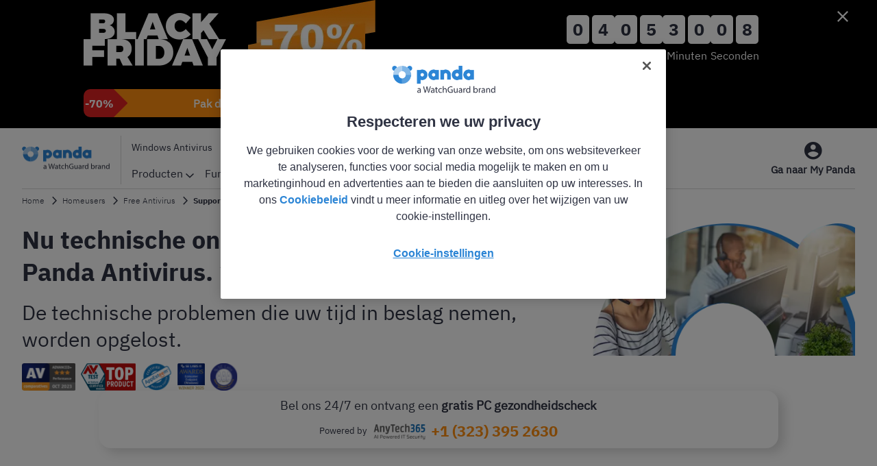

--- FILE ---
content_type: text/html; charset=utf-8
request_url: https://www.pandasecurity.com/nl/homeusers/free-antivirus/support/
body_size: 15908
content:
<!DOCTYPE html>
<html lang="nl">
<head id="head">
        <title>Technische Ondersteuning - Panda Security</title>

    <link rel="alternate" href="https://www.pandasecurity.com/es/homeusers/free-antivirus/support/" hreflang="es">
<link rel="alternate" href="https://www.pandasecurity.com/de/homeusers/free-antivirus/support/" hreflang="de">
<link rel="alternate" href="https://www.pandasecurity.com/en/homeusers/free-antivirus/support/" hreflang="en">
<link rel="alternate" href="https://www.pandasecurity.com/fr/homeusers/free-antivirus/support/" hreflang="fr">
<link rel="alternate" href="https://www.pandasecurity.com/it/homeusers/free-antivirus/support/" hreflang="it">
<link rel="alternate" href="https://www.pandasecurity.com/nl/homeusers/free-antivirus/support/" hreflang="nl">
<link rel="alternate" href="https://www.pandasecurity.com/pt/homeusers/free-antivirus/support/" hreflang="pt">
<link rel="alternate" href="https://www.pandasecurity.com/sv/homeusers/free-antivirus/support/" hreflang="sv">

<link rel="canonical" href="https://www.pandasecurity.com/nl/homeusers/free-antivirus/support/">
<meta charset="UTF-8">

<meta name="viewport" content="width=device-width, initial-scale=1">
<meta http-equiv="X-UA-Compatible" content="IE=edge">
<link href="//www.pandasecurity.com/rfiles/common/icons/style.css" rel="stylesheet" media="screen" />
<script src="/Scripts/Custom/jquery.min.js"></script>
<!--script src="//ajax.googleapis.com/ajax/libs/jquery/1.10.2/jquery.min.js"></script-->
<!-- Google Tag Manager -->
<script>(function(w,d,s,l,i){w[l]=w[l]||[];w[l].push({'gtm.start':
new Date().getTime(),event:'gtm.js'});var f=d.getElementsByTagName(s)[0],
j=d.createElement(s),dl=l!='dataLayer'?'&l='+l:'';j.async=true;j.src=
'https://www.googletagmanager.com/gtm.js?id='+i+dl;f.parentNode.insertBefore(j,f);
})(window,document,'script','dataLayer', 'GTM-W9FHGT');</script>
<style>#ventana_modal {display:none;}</style>
<!-- End Google Tag Manager -->

<!-- DataLayer-->
<script  language='javascript' type='text/javascript'>
var  dataLayer = window.dataLayer || [];
dataLayer.push({
			'event' : 'gtm.datalayer',
			'pageCode': '200-ok',
			'pageLang': 'nl',
			'pageMarket': 'usa',
			'pageAccess': 'public',
			'pageCategory': 'product-users',
			'pageSection': 'support',
			'pageSubcategory1': 'others',
			'sessionLoginStatus': 'nn',
			'clientId': 'nn',
			'clientType': 'nn',
			'clientCreatedDate': 'nn',
			'clientSuscriptionEnd': 'nn',
			'clientProduct' : 'nn',
			'clientSuscriptionPeriodicity': 'nn'
 }); 
 </script>
<!-- End DataLayer--> 


<script>
$( document ).ready(function() {
setTimeout(function(){
var phone = "<a href='tel:+1 (323) 395 2630'>+1 (323) 395 2630</a>"
$(".body  .phone").html(phone);}, 500);
});
</script>
<script type="text/javascript" src="//www.pandasecurity.com/rfiles/newhome2018/freesupport/js/functions.js" language="JavaScript" async></script>
<link rel="stylesheet" type="text/css" href="//www.pandasecurity.com/rfiles/newhome2018/freesupport/css/styles.css">
<style>#paises{text-align:left !important;}.phone a, i.pandasecurity-icon-standard-support{font-size: 2.5em;font-weight: 700;} i.pandasecurity-icon-standard-support{margin-right:1rem;display:inline-block;color: #ff9010;}.powerby img{vertical-align:middle;margin-left:1rem;}</style>

<meta content="width=device-width, initial-scale=1, maximum-scale=1, user-scalable=no" name="viewport">
<meta name="description" content="Technische Ondersteuning 24/7! De technische problemen die uw tijd in beslag nemen, worden opgelost.">
<meta name="twitter:card" content="product">
<meta name="twitter:site" content="/">
<meta name="twitter:site:id" content="@Panda_Security">
<meta name="twitter:creator" content="Panda Security">
<meta name="twitter:creator:id" content="@Panda_Security">
<meta name="twitter:title" content="Technische Ondersteuning  - Panda Security">
<meta name="twitter:description" content="Bel ons en wij voeren een GRATIS GEZONDHEIDSCHECK uit op uw apparaat.">
<meta name="twitter:image" content="">
<meta property="og:type" content="product" />
<meta property="og:image" content="//www.pandasecurity.com/rfiles/newhome2018/freesupport/img/pandasecurity-free-antivirus-support.jpg"/>
<meta property="og:url" content="/" />
<meta property="og:title" content="Technische Ondersteuning 24/7 - Panda Security" />
<meta property="og:description" content="De technische problemen die uw tijd in beslag nemen, worden opgelost." />

<script> 
               function targetPageParams() { 
               var atParams; 
               var i; 
               for (i = 0; i < window.dataLayer.length; i++) { 
               if (window.dataLayer[i].hasOwnProperty("clientId")) { 
               atParams=window.dataLayer[i]; 
               break 
               } 
               } 
               atParams.at_property="1b546e9c-6b64-b845-0358-a9ef0ae13c8d"; 
               atParams.mbox3rdPartyId=(atParams.clientId == "nn"?"":atParams.clientId); 
               return atParams; 
               } 
</script>
<script src="https://www.pandasecurity.com/rfiles/newhome2020/js/at.js" class="optanon-category-C0003"></script>

<script>const widgetLanguages = ["Español","Deutsch","English","Français","Italiano","Nederlands","Português","Svenska"];</script>
<script> 
var callback = function(){
//fix para bug de chrome con los anchor, no posicionaba correctamente el anchor #plans
        var isChrome = /Chrome/.test(navigator.userAgent) && /Google Inc/.test(navigator.vendor);
        if (window.location.hash && isChrome) {
            setTimeout(function () {
                var hash = window.location.hash;
                window.location.hash = "";
                window.location.hash = hash;
            }, 300);
        }
};
if (  document.readyState === "complete" || (document.readyState !== "loading" && !document.documentElement.doScroll)) {
  callback();
} else {
  document.addEventListener("DOMContentLoaded", callback);
}
</script>

        

    
    <link href="/Content/site.css" rel="stylesheet" />
<script type="text/javascript">!function(T,l,y){var S=T.location,k="script",D="instrumentationKey",C="ingestionendpoint",I="disableExceptionTracking",E="ai.device.",b="toLowerCase",w="crossOrigin",N="POST",e="appInsightsSDK",t=y.name||"appInsights";(y.name||T[e])&&(T[e]=t);var n=T[t]||function(d){var g=!1,f=!1,m={initialize:!0,queue:[],sv:"5",version:2,config:d};function v(e,t){var n={},a="Browser";return n[E+"id"]=a[b](),n[E+"type"]=a,n["ai.operation.name"]=S&&S.pathname||"_unknown_",n["ai.internal.sdkVersion"]="javascript:snippet_"+(m.sv||m.version),{time:function(){var e=new Date;function t(e){var t=""+e;return 1===t.length&&(t="0"+t),t}return e.getUTCFullYear()+"-"+t(1+e.getUTCMonth())+"-"+t(e.getUTCDate())+"T"+t(e.getUTCHours())+":"+t(e.getUTCMinutes())+":"+t(e.getUTCSeconds())+"."+((e.getUTCMilliseconds()/1e3).toFixed(3)+"").slice(2,5)+"Z"}(),iKey:e,name:"Microsoft.ApplicationInsights."+e.replace(/-/g,"")+"."+t,sampleRate:100,tags:n,data:{baseData:{ver:2}}}}var h=d.url||y.src;if(h){function a(e){var t,n,a,i,r,o,s,c,u,p,l;g=!0,m.queue=[],f||(f=!0,t=h,s=function(){var e={},t=d.connectionString;if(t)for(var n=t.split(";"),a=0;a<n.length;a++){var i=n[a].split("=");2===i.length&&(e[i[0][b]()]=i[1])}if(!e[C]){var r=e.endpointsuffix,o=r?e.location:null;e[C]="https://"+(o?o+".":"")+"dc."+(r||"services.visualstudio.com")}return e}(),c=s[D]||d[D]||"",u=s[C],p=u?u+"/v2/track":d.endpointUrl,(l=[]).push((n="SDK LOAD Failure: Failed to load Application Insights SDK script (See stack for details)",a=t,i=p,(o=(r=v(c,"Exception")).data).baseType="ExceptionData",o.baseData.exceptions=[{typeName:"SDKLoadFailed",message:n.replace(/\./g,"-"),hasFullStack:!1,stack:n+"\nSnippet failed to load ["+a+"] -- Telemetry is disabled\nHelp Link: https://go.microsoft.com/fwlink/?linkid=2128109\nHost: "+(S&&S.pathname||"_unknown_")+"\nEndpoint: "+i,parsedStack:[]}],r)),l.push(function(e,t,n,a){var i=v(c,"Message"),r=i.data;r.baseType="MessageData";var o=r.baseData;return o.message='AI (Internal): 99 message:"'+("SDK LOAD Failure: Failed to load Application Insights SDK script (See stack for details) ("+n+")").replace(/\"/g,"")+'"',o.properties={endpoint:a},i}(0,0,t,p)),function(e,t){if(JSON){var n=T.fetch;if(n&&!y.useXhr)n(t,{method:N,body:JSON.stringify(e),mode:"cors"});else if(XMLHttpRequest){var a=new XMLHttpRequest;a.open(N,t),a.setRequestHeader("Content-type","application/json"),a.send(JSON.stringify(e))}}}(l,p))}function i(e,t){f||setTimeout(function(){!t&&m.core||a()},500)}var e=function(){var n=l.createElement(k);n.src=h;var e=y[w];return!e&&""!==e||"undefined"==n[w]||(n[w]=e),n.onload=i,n.onerror=a,n.onreadystatechange=function(e,t){"loaded"!==n.readyState&&"complete"!==n.readyState||i(0,t)},n}();y.ld<0?l.getElementsByTagName("head")[0].appendChild(e):setTimeout(function(){l.getElementsByTagName(k)[0].parentNode.appendChild(e)},y.ld||0)}try{m.cookie=l.cookie}catch(p){}function t(e){for(;e.length;)!function(t){m[t]=function(){var e=arguments;g||m.queue.push(function(){m[t].apply(m,e)})}}(e.pop())}var n="track",r="TrackPage",o="TrackEvent";t([n+"Event",n+"PageView",n+"Exception",n+"Trace",n+"DependencyData",n+"Metric",n+"PageViewPerformance","start"+r,"stop"+r,"start"+o,"stop"+o,"addTelemetryInitializer","setAuthenticatedUserContext","clearAuthenticatedUserContext","flush"]),m.SeverityLevel={Verbose:0,Information:1,Warning:2,Error:3,Critical:4};var s=(d.extensionConfig||{}).ApplicationInsightsAnalytics||{};if(!0!==d[I]&&!0!==s[I]){var c="onerror";t(["_"+c]);var u=T[c];T[c]=function(e,t,n,a,i){var r=u&&u(e,t,n,a,i);return!0!==r&&m["_"+c]({message:e,url:t,lineNumber:n,columnNumber:a,error:i}),r},d.autoExceptionInstrumented=!0}return m}(y.cfg);function a(){y.onInit&&y.onInit(n)}(T[t]=n).queue&&0===n.queue.length?(n.queue.push(a),n.trackPageView({})):a()}(window,document,{
src: "https://js.monitor.azure.com/scripts/b/ai.2.min.js", // The SDK URL Source
crossOrigin: "anonymous", 
cfg: { // Application Insights Configuration
    connectionString: 'InstrumentationKey=3025f392-4681-4a3c-bd36-e57a924fbc20'
}});</script></head>
<body id="layoutbody">
    <input type="hidden" name="country_code" value="US" />
<input type="hidden" name="_PaisURL" value="USA" />


    



    <div class="navhu">

        
    <div>
        







<section id="ventana_modal">
    <div id="contenedor_modal"> 
		<i class="pandasecurity-icon-close pointer svgicon"></i>
	<p class="title">Hello!</p><p id="subtitle">You’re about to visit our web page in  <strong>Dutch</strong><br> Would you like to continue? </p>
		<a id="button_yes" href="" class="es">Yes, I want to visit the web page in Dutch</a>
		<a id="button_no" href="">No, I want to visit the web page in <span id="idioma_modal"></span></a>
		<p id="ifnot">If this is not what you’re looking for,</p>
		<p id="last"><a href="https://www.pandasecurity.com">Visit our Welcome Page!</a></p>
	</div>
  </section>

    


    </div>







    


    <div>
        








    










    










    










    









    <input type="hidden" id="textButtonMenu" value="Aanbieding" />
            <div class="button-area" style="display:none;">
                <a href="https://www.pandasecurity.com/security-promotion/?campaign=blackfriday2025&amp;track=190478"></a>
            </div>
            <input type="hidden" id="buttonMenu" value="https://www.pandasecurity.com/security-promotion/?campaign=blackfriday2025&amp;track=190478" />
    <div class="new-widget-teaser container-teaser _new captionFullClass SM MD LG XL"
    id="teaser_BlackFriday_2025" 
    style="background: #000000"
             data-media-observe data-begin="2025/11/23" data-end="2025/11/30">

            <i class="pandasecurity-icon-close close-teaser" style="color: #ffffff" data-offer-button="Aanbieding"></i>

        <div class="container">

            <div class="grid  grid3 " style="justify-content: space-evenly">

                    <img src=" /rfilescms/Teaser/ACQ/pandasecurity-bf-logo-2025-desktop.webp "
                    class="leftXLImage"
                    alt="pandasecurity-image"
                    loading="lazy">
                    <img src=" /rfilescms/Teaser/ACQ/pandasecurity-bf-logo-2025-desktop.webp "
                    class="leftLargeImage"
                    alt="pandasecurity-image"
                    loading="lazy">

                    <div class="text-area position-flex">

                            <div style="color: #ffffff" class="title-desktop">
                                <p>&nbsp;</p>
                            </div>
                            <div style="color: #ffffff" class="title-mobile">
                                <h3 style="font-size:16px;line-height:32px;font-weight:400;"><span style="font-size:22px;line-height: 32px;font-weight: 700;">BlackFriday!</span><span style="font-weight: 700;"> -70 %</span> op onze abonnementen</h3> 
                            </div>



                    </div>


                    <div class="countdown boxes-background" end-date="2025/11/30">
                            <div class="dias">
                                <div class="grid-countdown">
                                    <span class="dias1" style="color: #2f3343; background-color: #ffffff">0</span>
                                    <span class="dias2" style="color: #2f3343; background-color: #ffffff">0</span>
                                </div>
                                <p class="texto-contador" style="color: #ffffff">Dagen</p>
                            </div>
                            <div class="horas">
                                <div class="grid-countdown">
                                    <span class="horas1" style="color: #2f3343; background-color: #ffffff">0</span>
                                    <span class="horas2" style="color: #2f3343; background-color: #ffffff">0</span>
                                </div>
                                <p class="texto-contador" style="color: #ffffff">Uren</p>
                            </div>
                            <div class="minutos">
                                <div class="grid-countdown">
                                    <span class="minutos1" style="color: #2f3343; background-color: #ffffff">0</span>
                                    <span class="minutos2" style="color: #2f3343; background-color: #ffffff">0</span>
                                </div>
                                <p class="texto-contador" style="color: #ffffff">Minuten</p>
                            </div>
                            <div class="segundos">
                                <div class="grid-countdown">
                                    <span class="segundos1" style="color: #2f3343; background-color: #ffffff">0</span>
                                    <span class="segundos2" style="color: #2f3343; background-color: #ffffff">0</span>
                                </div>
                                <p class="texto-contador" style="color: #ffffff">Seconden</p>
                            </div>
                    </div>

                    <div class="button-area ">
                            <div class="btn-offer">
                                <div class="rectangle">
                                    <span>-70%</span>
                                </div>

                                <div class="triangle"></div>

                                    <a href="https://www.pandasecurity.com/security-promotion/?campaign=blackfriday2025&amp;track=190478"
                                    class="btn btn-primary">
                                        <b>
Pak de aanbieding nu
                                        </b>
                                    </a>
                            </div>

                    </div>

            </div>

        </div>


    </div>

    










    


    </div>







    


    <div>
        








    










    










    










    







<div class="navhu new">
    <div id="g-widget-nav" class="g-widget-nav container-menuhu modal-item- container-item- SM MD LG XL"
         colorOffer="#E02222" colorteaser="#E02222"
         data-media-observe>
        <div class="widget-nav-desktop menu-desktop bg-menu-background">
                    <div class="submenu submenu1 ">
                        <div class="container-submenu">
                                <ul class="subcol1 subcol">
                                    <li class="title">Protection</li>

                                        <li class="sublink">
                                            <a href="https://www.pandasecurity.com/nl/homeusers/"
                                               class="link"
                                               target="_self">
                                                Panda Dome productlijn
                                            </a>
                                        </li>
                                        <li class="sublink">
                                            <a href="https://www.pandasecurity.com/nl/homeusers/free-antivirus/"
                                               class="link"
                                               target="_self">
                                                Panda Dome Free
                                            </a>
                                        </li>
                                        <li class="sublink">
                                            <a href="https://www.pandasecurity.com/nl/dome/essential/"
                                               class="link"
                                               target="_self">
                                                Panda Dome Essential
                                            </a>
                                        </li>
                                        <li class="sublink">
                                            <a href="https://www.pandasecurity.com/nl/dome/advanced/"
                                               class="link"
                                               target="_self">
                                                Panda Dome Advanced
                                            </a>
                                        </li>
                                        <li class="sublink">
                                            <a href="https://www.pandasecurity.com/nl/dome/complete/"
                                               class="link"
                                               target="_self">
                                                Panda Dome Complete
                                            </a>
                                        </li>
                                        <li class="sublink">
                                            <a href="https://www.pandasecurity.com/nl/dome/premium/"
                                               class="link"
                                               target="_self">
                                                Panda Dome Premium
                                            </a>
                                        </li>
                                        <li class="sublink">
                                            <a href="https://www.pandasecurity.com/nl/homeusers/dome-family/"
                                               class="link"
                                               target="_self">
                                                Panda Dome Family
                                            </a>
                                        </li>
                                        <li class="sublink">
                                            <a href="https://www.pandasecurity.com/nl/homeusers/android-antivirus/"
                                               class="link"
                                               target="_self">
                                                Antivirus voor Android 
                                            </a>
                                        </li>
                                </ul>
                                <ul class="subcol2 subcol">
                                    <li class="title">Privacy</li>

                                        <li class="sublink">
                                            <a href="https://www.pandasecurity.com/nl/homeusers/vpn/"
                                               class="link"
                                               target="_self">
                                                Panda VPN
                                            </a>
                                        </li>
                                        <li class="sublink">
                                            <a href="https://www.pandasecurity.com/nl/homeusers/dome-passwords/"
                                               class="link"
                                               target="_self">
                                                Panda Dome Passwords
                                            </a>
                                        </li>
                                        <li class="sublink">
                                            <a href="https://www.pandasecurity.com/nl/homeusers/password-generator/"
                                               class="link"
                                               target="_self">
                                                Gratis wachtwoordgenerator
                                            </a>
                                        </li>
                                        <li class="sublink">
                                            <a href="https://www.pandasecurity.com/nl/dark-web-scanner/"
                                               class="link"
                                               target="_self">
                                                Dark Web Scanner
                                            </a>
                                        </li>
                                </ul>
                                <ul class="subcol3 subcol">
                                    <li class="title">Performance</li>

                                        <li class="sublink">
                                            <a href="https://www.pandasecurity.com/nl/homeusers/cleanup/"
                                               class="link"
                                               target="_self">
                                                Panda Dome Cleanup
                                            </a>
                                        </li>
                                        <li class="sublink">
                                            <a href="https://www.pandasecurity.com/nl/homeusers/cloud-cleaner/"
                                               class="link"
                                               target="_self">
                                                Panda Cloud Cleaner
                                            </a>
                                        </li>
                                        <li class="sublink">
                                            <a href="https://www.pandasecurity.com/nl/homeusers/premium-services/"
                                               class="link"
                                               target="_self">
                                                Panda Total Care
                                            </a>
                                        </li>
                                </ul>
                        </div>
                    </div>
                    <div class="submenu submenu2 ">
                        <div class="container-submenu">
                                <ul class="subcol1 subcol">
                                    <li class="title">Protection</li>

                                        <li class="sublink">
                                            <a href="https://www.pandasecurity.com/nl/features/antimalware/"
                                               class="link"
                                               target="_self">
                                                Antimalware
                                            </a>
                                        </li>
                                        <li class="sublink">
                                            <a href="https://www.pandasecurity.com/nl/features/antiransomware/"
                                               class="link"
                                               target="_self">
                                                Antiransomware
                                            </a>
                                        </li>
                                        <li class="sublink">
                                            <a href="https://www.pandasecurity.com/nl/features/antivirus/"
                                               class="link"
                                               target="_self">
                                                Antivirus
                                            </a>
                                        </li>
                                        <li class="sublink">
                                            <a href="https://www.pandasecurity.com/nl/homeusers/antivirus-for-mac/"
                                               class="link"
                                               target="_self">
                                                 Mac Antivirus
                                            </a>
                                        </li>
                                        <li class="sublink">
                                            <a href="https://www.pandasecurity.com/nl/homeusers/windows-antivirus/"
                                               class="link"
                                               target="_self">
                                                Windows Antivirus
                                            </a>
                                        </li>
                                        <li class="sublink">
                                            <a href="https://www.pandasecurity.com/nl/features/parental-control/"
                                               class="link"
                                               target="_self">
                                                Control Parental
                                            </a>
                                        </li>
                                        <li class="sublink">
                                            <a href="https://www.pandasecurity.com/nl/features/firewall/"
                                               class="link"
                                               target="_self">
                                                Firewall
                                            </a>
                                        </li>
                                        <li class="sublink">
                                            <a href="https://www.pandasecurity.com/nl/features/safe-browsing/"
                                               class="link"
                                               target="_self">
                                                Phishing-proof veilig surfen
                                            </a>
                                        </li>
                                </ul>
                                <ul class="subcol2 subcol">
                                    <li class="title">Privacy</li>

                                        <li class="sublink">
                                            <a href="https://www.pandasecurity.com/nl/features/antispyware/"
                                               class="link"
                                               target="_self">
                                                Antispyware
                                            </a>
                                        </li>
                                        <li class="sublink">
                                            <a href="https://www.pandasecurity.com/nl/features/file-shredder/"
                                               class="link"
                                               target="_self">
                                                Bestandsvernietiger 
                                            </a>
                                        </li>
                                        <li class="sublink">
                                            <a href="https://www.pandasecurity.com/nl/features/file-encryptor/"
                                               class="link"
                                               target="_self">
                                                Bestandsversleuteling
                                            </a>
                                        </li>
                                        <li class="sublink">
                                            <a href="https://www.pandasecurity.com/nl/features/password-manager/"
                                               class="link"
                                               target="_self">
                                                Wachtwoordbeheerder
                                            </a>
                                        </li>
                                        <li class="sublink">
                                            <a href="https://www.pandasecurity.com/nl/features/wifi-protection/"
                                               class="link"
                                               target="_self">
                                                Wifi-bescherming
                                            </a>
                                        </li>
                                        <li class="sublink">
                                            <a href="https://www.pandasecurity.com/nl/homeusers/android-vpn/"
                                               class="link"
                                               target="_self">
                                                VPN Android
                                            </a>
                                        </li>
                                        <li class="sublink">
                                            <a href="https://www.pandasecurity.com/nl/features/vpn/"
                                               class="link"
                                               target="_self">
                                                VPN
                                            </a>
                                        </li>
                                </ul>
                                <ul class="subcol3 subcol">
                                    <li class="title">Performance</li>

                                        <li class="sublink">
                                            <a href="https://www.pandasecurity.com/nl/features/update-manager/"
                                               class="link"
                                               target="_self">
                                                Updatemanager 
                                            </a>
                                        </li>
                                        <li class="sublink">
                                            <a href="https://www.pandasecurity.com/nl/features/performance-optimization/"
                                               class="link"
                                               target="_self">
                                                Pc-optimalisatie en -opschoning
                                            </a>
                                        </li>
                                        <li class="sublink">
                                            <a href="https://www.pandasecurity.com/nl/features/gaming-multimedia-mode/"
                                               class="link"
                                               target="_self">
                                                Gaming-/multimedia-modus
                                            </a>
                                        </li>
                                </ul>
                        </div>
                    </div>
                    <div class="submenu submenu3 ">
                        <div class="container-submenu">
                                <ul class="subcol1 subcol">
                                    <li class="title">Protection</li>

                                        <li class="sublink">
                                            <a href="https://www.pandasecurity.com/nl/platforms/windows/"
                                               class="link"
                                               target="_self">
                                                Cyberbeveiligingsoplossingen voor Windows
                                            </a>
                                        </li>
                                        <li class="sublink">
                                            <a href="https://www.pandasecurity.com/nl/platforms/android/"
                                               class="link"
                                               target="_self">
                                                Cyberbeveiligingsoplossingen voor Android
                                            </a>
                                        </li>
                                        <li class="sublink">
                                            <a href="https://www.pandasecurity.com/nl/platforms/mac/"
                                               class="link"
                                               target="_self">
                                                Cyberbeveiligingsoplossingen voor Mac
                                            </a>
                                        </li>
                                        <li class="sublink">
                                            <a href="https://www.pandasecurity.com/nl/platforms/ios/"
                                               class="link"
                                               target="_self">
                                                Cyberbeveiligingsoplossingen voor iOS
                                            </a>
                                        </li>
                                </ul>
                        </div>
                    </div>

            <div class="container">
                <div class="left">
                    <a href="https://www.pandasecurity.com/"
                       class="logo menu">
                        <img src="/rfilescms/Logos/panda/panda_watchguard.webp"
                             alt="Panda Dome">
                    </a>
                    <div class="menus">
                        <ul id="tinymenu-desktop">

                                <li>
                                    <a href="https://www.pandasecurity.com/nl/homeusers/windows-antivirus/">
                                        Windows Antivirus
                                    </a>
                                </li>
                                <li>
                                    <a href="https://www.pandasecurity.com/nl/homeusers/antivirus-for-mac/">
                                        Mac Antivirus
                                    </a>
                                </li>
                                <li>
                                    <a href="https://www.pandasecurity.com/nl/homeusers/downloads/">
                                        Downloads
                                    </a>
                                </li>
                                <li>
                                    <a href="https://www.pandasecurity.com/nl/partners/">
                                        Partners
                                    </a>
                                </li>
                            <li>
                                <a id="GMenuHu2" href="" class="tinyoferta" style="display: none;color: #ffffff; background-color: #E02222; ">
                                </a>
                            </li>

                        </ul>
                        <ul id="menu-desktop">

                                    <li class="option">
                                        <a href="https://www.pandasecurity.com/nl/homeusers/" class="menu sub " style="color:; background-color:; font-weight:">
                                            Producten
                                                <i class="pandasecurity-icon-down"></i>
                                        </a>

                                    </li>
                                    <li class="option">
                                        <a href="javascript:;" class="menu sub " style="color:; background-color:; font-weight:">
                                            Functies
                                                <i class="pandasecurity-icon-down"></i>
                                        </a>

                                    </li>
                                    <li class="option">
                                        <a href="javascript:;" class="menu sub " style="color:; background-color:; font-weight:">
                                            Platforms
                                                <i class="pandasecurity-icon-down"></i>
                                        </a>

                                    </li>
                                    <li class="">
                                        <a href="https://www.pandasecurity.com/en/mediacenter/" class="menu sub " style="color:; background-color:; font-weight:">
                                            Blog
                                        </a>

                                    </li>
                                    <li class="">
                                        <a href="https://www.pandasecurity.com/en/security-info/" class="menu sub " style="color:; background-color:; font-weight:">
                                            Security Info
                                        </a>

                                    </li>
                                    <li class="">
                                        <a href="https://www.pandasecurity.com/en/support/" class="menu sub " style="color:; background-color:; font-weight:">
                                            Ondersteuning
                                        </a>

                                    </li>
                                    <li class="">
                                        <a href="https://www.pandasecurity.com/security-promotion/?campaign=store&amp;track=195200" class="menu sub backcolor" style="color: #ffffff; background-color:#0086D6; font-weight: 700">
                                            Store
                                        </a>

                                    </li>

                        </ul>

                    </div>
                </div>


                <div class="right">
                        <div class="menuicono " onclick="openUrl('https://my.pandasecurity.com', '_self')">
                            <i class="pandasecurity-icon-login  "></i>
                                <div>Ga naar My Panda</div>

                        </div>

                </div>

            </div>

        </div>


        <div id="GMenuHu2Mobile" class="g-widget-nav-mobile menu-mobile teaser" style="color: #ffffff; background-color: #E02222; "></div>

        <div class="g-widget-nav-mobile menu-mobile bg-menu-background">
            <div class="container">
                <div class="left">
                    <button id="g-toggleNavSubmenu"
                            class="abrirMenuMobile">
                        <i class="pandasecurity-icon-menu"></i>

                    </button>

                </div>
                <a href="https://www.pandasecurity.com/"
                   class="logo">
                    <img src="/rfilescms/Logos/panda/panda_watchguard.webp"
                         alt="Panda Dome">
                </a>
                <div class="right">
                    <div class="menuicono ">
                        <i onclick="openUrl('https://my.pandasecurity.com', '_self')" class="pandasecurity-icon-login large"></i>

                    </div>
                </div>

            </div>

        </div>

        <div id="g-navSubmenu" class="g-widget-nav-submenu submenu">
            <div class="container">
                <div class="mainmenu">
                            <div class="offermob" style="background-color:#0086D6; ">
                                <a href="https://www.pandasecurity.com/security-promotion/?campaign=store&amp;track=195200" class="title  " style="color: #ffffff;font-weight: 700;">
                                    Store
                                </a>
                            </div>
                                <div class="0">
                                    <a href="#" class="title">Producten</a>
                                    <i class="pandasecurity-icon-go "></i>
                                </div>
                                <div class="1">
                                    <a href="#" class="title">Functies</a>
                                    <i class="pandasecurity-icon-go "></i>
                                </div>
                                <div class="2">
                                    <a href="#" class="title">Platforms</a>
                                    <i class="pandasecurity-icon-go "></i>
                                </div>
                                <div>
                                    <a href="https://www.pandasecurity.com/en/mediacenter/" class="title noSubMenu">Blog</a>
                                </div>
                                <div>
                                    <a href="https://www.pandasecurity.com/en/security-info/" class="title noSubMenu">Security Info</a>
                                </div>
                                <div>
                                    <a href="https://www.pandasecurity.com/en/support/" class="title noSubMenu">Ondersteuning</a>
                                </div>


                        <div>
                            <a href="https://www.pandasecurity.com/nl/homeusers/windows-antivirus/" class="title noSubMenu">Windows Antivirus</a>
                        </div>
                        <div>
                            <a href="https://www.pandasecurity.com/nl/homeusers/antivirus-for-mac/" class="title noSubMenu">Mac Antivirus</a>
                        </div>
                        <div>
                            <a href="https://www.pandasecurity.com/nl/homeusers/downloads/" class="title noSubMenu">Downloads</a>
                        </div>
                        <div>
                            <a href="https://www.pandasecurity.com/nl/partners/" class="title noSubMenu">Partners</a>
                        </div>



                </div>



                        <div class="listGroup subList0">
                            <div class="title">
                                <i class="pandasecurity-icon-back "></i>
                                <span>Producten</span>
                            </div>
                            <div class="submenuInt ">
                                    <div class="00"><a href="#">Protection</a>  <i class="pandasecurity-icon-go "></i></div>
                                    <div class="01"><a href="#">Privacy</a>  <i class="pandasecurity-icon-go "></i></div>
                                    <div class="02"><a href="#">Performance</a>  <i class="pandasecurity-icon-go "></i></div>
                            </div>
                        </div>
                        <div class="listGroup subList1">
                            <div class="title">
                                <i class="pandasecurity-icon-back "></i>
                                <span>Functies</span>
                            </div>
                            <div class="submenuInt ">
                                    <div class="10"><a href="#">Protection</a>  <i class="pandasecurity-icon-go "></i></div>
                                    <div class="11"><a href="#">Privacy</a>  <i class="pandasecurity-icon-go "></i></div>
                                    <div class="12"><a href="#">Performance</a>  <i class="pandasecurity-icon-go "></i></div>
                            </div>
                        </div>
                        <div class="listGroup subList2">
                            <div class="title">
                                <i class="pandasecurity-icon-back "></i>
                                <span>Platforms</span>
                            </div>
                            <div class="submenuInt ">
                                    <div class="20"><a href="#">Protection</a>  <i class="pandasecurity-icon-go "></i></div>
                            </div>
                        </div>
                            <div class="sublistGroup subGroup00">
                                <div class="title">
                                    <i class="pandasecurity-icon-back"></i>
                                    <span>Protection</span>
                                </div>
                                <div>
                                        <a href="https://www.pandasecurity.com/nl/homeusers/"
                                           [target]="_self">Panda Dome productlijn</a>
                                        <a href="https://www.pandasecurity.com/nl/homeusers/free-antivirus/"
                                           [target]="_self">Panda Dome Free</a>
                                        <a href="https://www.pandasecurity.com/nl/dome/essential/"
                                           [target]="_self">Panda Dome Essential</a>
                                        <a href="https://www.pandasecurity.com/nl/dome/advanced/"
                                           [target]="_self">Panda Dome Advanced</a>
                                        <a href="https://www.pandasecurity.com/nl/dome/complete/"
                                           [target]="_self">Panda Dome Complete</a>
                                        <a href="https://www.pandasecurity.com/nl/dome/premium/"
                                           [target]="_self">Panda Dome Premium</a>
                                        <a href="https://www.pandasecurity.com/nl/homeusers/dome-family/"
                                           [target]="_self">Panda Dome Family</a>
                                        <a href="https://www.pandasecurity.com/nl/homeusers/android-antivirus/"
                                           [target]="_self">Antivirus voor Android </a>
                                </div>
                            </div>
                            <div class="sublistGroup subGroup01">
                                <div class="title">
                                    <i class="pandasecurity-icon-back"></i>
                                    <span>Privacy</span>
                                </div>
                                <div>
                                        <a href="https://www.pandasecurity.com/nl/homeusers/vpn/"
                                           [target]="_self">Panda VPN</a>
                                        <a href="https://www.pandasecurity.com/nl/homeusers/dome-passwords/"
                                           [target]="_self">Panda Dome Passwords</a>
                                        <a href="https://www.pandasecurity.com/nl/homeusers/password-generator/"
                                           [target]="_self">Gratis wachtwoordgenerator</a>
                                        <a href="https://www.pandasecurity.com/nl/dark-web-scanner/"
                                           [target]="_self">Dark Web Scanner</a>
                                </div>
                            </div>
                            <div class="sublistGroup subGroup02">
                                <div class="title">
                                    <i class="pandasecurity-icon-back"></i>
                                    <span>Performance</span>
                                </div>
                                <div>
                                        <a href="https://www.pandasecurity.com/nl/homeusers/cleanup/"
                                           [target]="_self">Panda Dome Cleanup</a>
                                        <a href="https://www.pandasecurity.com/nl/homeusers/cloud-cleaner/"
                                           [target]="_self">Panda Cloud Cleaner</a>
                                        <a href="https://www.pandasecurity.com/nl/homeusers/premium-services/"
                                           [target]="_self">Panda Total Care</a>
                                </div>
                            </div>
                            <div class="sublistGroup subGroup10">
                                <div class="title">
                                    <i class="pandasecurity-icon-back"></i>
                                    <span>Protection</span>
                                </div>
                                <div>
                                        <a href="https://www.pandasecurity.com/nl/features/antimalware/"
                                           [target]="_self">Antimalware</a>
                                        <a href="https://www.pandasecurity.com/nl/features/antiransomware/"
                                           [target]="_self">Antiransomware</a>
                                        <a href="https://www.pandasecurity.com/nl/features/antivirus/"
                                           [target]="_self">Antivirus</a>
                                        <a href="https://www.pandasecurity.com/nl/homeusers/antivirus-for-mac/"
                                           [target]="_self"> Mac Antivirus</a>
                                        <a href="https://www.pandasecurity.com/nl/homeusers/windows-antivirus/"
                                           [target]="_self">Windows Antivirus</a>
                                        <a href="https://www.pandasecurity.com/nl/features/parental-control/"
                                           [target]="_self">Control Parental</a>
                                        <a href="https://www.pandasecurity.com/nl/features/firewall/"
                                           [target]="_self">Firewall</a>
                                        <a href="https://www.pandasecurity.com/nl/features/safe-browsing/"
                                           [target]="_self">Phishing-proof veilig surfen</a>
                                </div>
                            </div>
                            <div class="sublistGroup subGroup11">
                                <div class="title">
                                    <i class="pandasecurity-icon-back"></i>
                                    <span>Privacy</span>
                                </div>
                                <div>
                                        <a href="https://www.pandasecurity.com/nl/features/antispyware/"
                                           [target]="_self">Antispyware</a>
                                        <a href="https://www.pandasecurity.com/nl/features/file-shredder/"
                                           [target]="_self">Bestandsvernietiger </a>
                                        <a href="https://www.pandasecurity.com/nl/features/file-encryptor/"
                                           [target]="_self">Bestandsversleuteling</a>
                                        <a href="https://www.pandasecurity.com/nl/features/password-manager/"
                                           [target]="_self">Wachtwoordbeheerder</a>
                                        <a href="https://www.pandasecurity.com/nl/features/wifi-protection/"
                                           [target]="_self">Wifi-bescherming</a>
                                        <a href="https://www.pandasecurity.com/nl/homeusers/android-vpn/"
                                           [target]="_self">VPN Android</a>
                                        <a href="https://www.pandasecurity.com/nl/features/vpn/"
                                           [target]="_self">VPN</a>
                                </div>
                            </div>
                            <div class="sublistGroup subGroup12">
                                <div class="title">
                                    <i class="pandasecurity-icon-back"></i>
                                    <span>Performance</span>
                                </div>
                                <div>
                                        <a href="https://www.pandasecurity.com/nl/features/update-manager/"
                                           [target]="_self">Updatemanager </a>
                                        <a href="https://www.pandasecurity.com/nl/features/performance-optimization/"
                                           [target]="_self">Pc-optimalisatie en -opschoning</a>
                                        <a href="https://www.pandasecurity.com/nl/features/gaming-multimedia-mode/"
                                           [target]="_self">Gaming-/multimedia-modus</a>
                                </div>
                            </div>
                            <div class="sublistGroup subGroup20">
                                <div class="title">
                                    <i class="pandasecurity-icon-back"></i>
                                    <span>Protection</span>
                                </div>
                                <div>
                                        <a href="https://www.pandasecurity.com/nl/platforms/windows/"
                                           [target]="_self">Cyberbeveiligingsoplossingen voor Windows</a>
                                        <a href="https://www.pandasecurity.com/nl/platforms/android/"
                                           [target]="_self">Cyberbeveiligingsoplossingen voor Android</a>
                                        <a href="https://www.pandasecurity.com/nl/platforms/mac/"
                                           [target]="_self">Cyberbeveiligingsoplossingen voor Mac</a>
                                        <a href="https://www.pandasecurity.com/nl/platforms/ios/"
                                           [target]="_self">Cyberbeveiligingsoplossingen voor iOS</a>
                                </div>
                            </div>






            </div>
        </div>
    </div>
</div>

    







<div id="spacing" class="spacing3" style="background-color: ;">
</div>
    


    </div>

    </div>







        









    <div>
        





<div class="container-breadcrumbs g-widget-breadcrumbs modal-item- container-item- SM MD LG XL"
     style="background-color: #ffffff;"
     data-media-observe>
    <div class="container">
        <div class="links" itemscope itemtype="http://schema.org/BreadcrumbList">
                <div class="link" itemprop="itemListElement" itemscope itemtype="http://schema.org/ListItem">
                    <a itemprop="item" href="https://www.pandasecurity.com/nl/" target="_self" style="color: #2f3343"><span itemprop="name">Home</span></a>
                    <meta itemprop="position" content="1" />
                    <i class="pandasecurity-icon-go" style="color: #2f3343"></i>

                </div>
                <div class="link" itemprop="itemListElement" itemscope itemtype="http://schema.org/ListItem">
                    <a itemprop="item" href="https://www.pandasecurity.com/nl/homeusers/" target="_self" style="color: #2f3343"><span itemprop="name">Homeusers</span></a>
                    <meta itemprop="position" content="2" />
                    <i class="pandasecurity-icon-go" style="color: #2f3343"></i>

                </div>
                <div class="link" itemprop="itemListElement" itemscope itemtype="http://schema.org/ListItem">
                    <a itemprop="item" href="https://www.pandasecurity.com/nl/homeusers/free-antivirus/" target="_self" style="color: #2f3343"><span itemprop="name">Free Antivirus</span></a>
                    <meta itemprop="position" content="3" />
                    <i class="pandasecurity-icon-go" style="color: #2f3343"></i>

                </div>
                <div class="link" itemprop="itemListElement" itemscope itemtype="http://schema.org/ListItem">
                    <a itemprop="item" href="" target="_self" style="color: #2f3343"><span itemprop="name">Support</span></a>
                    <meta itemprop="position" content="4" />
                    <i class="pandasecurity-icon-go" style="color: #2f3343"></i>

                </div>
        </div>

    </div>
</div>
    








<style>
    # {
        background: url('') no-repeat;
        background-size: cover !important
    }

    @media screen and (max-width: 700px) {
        # {
            background: url('/rfilescms/Hero-resources/pandasecurity-hero-family-tablet.jpg') no-repeat;
        }
    }

    @media screen and (min-width: 701px) and (max-width: 1023px) {
        # {
            background: url('') no-repeat;
        }
    }
</style>

<div class="new container-hero g-widget-hero SM MD LG XL pt-12"
    style="background-color: "
    data-media-observe>
    <div class="container" style="color:#2f3343">
        <div class="variable-grid grid " style="color:#2f3343;text-align:left">
            <div class="left">
                        <h1 class="header font-weight-bold">
                            Nu technische ondersteuning inbegrepen bij Panda Antivirus. 24 uur per dag.
                        </h1>

                    <h2 class="title">
                        De technische problemen die uw tijd in beslag nemen, worden opgelost.
                    </h2>









                <div class="compatible  " style="text-align:left">
                </div>


                <div class="down-hero " style="justify-content:flex-start">

                        <div class="awards-hero">
                                <img src="https://www.pandasecurity.com/rfilescms/pageWEBP/AWARDS/SVG/pandasecurity-award-AV-Comparatives-Performance-2023.svg" alt="award" title=""/>
                                <img src="https://www.pandasecurity.com/rfilescms/pageWEBP/AWARDS/SVG/pandasecurity-award-av-test-top-product.svg" alt="award" title=""/>
                                <img src="https://www.pandasecurity.com/rfilescms/pageWEBP/AWARDS/SVG/pandasecurity-award-app-esteem.svg" alt="award" title=""/>
                                <img src="https://www.pandasecurity.com/rfilescms/pageWEBP/AWARDS/SVG/pandasecurity-award-SE-Labs-consumer-endpoint.svg" alt="award" title=""/>
                                <img src="https://www.pandasecurity.com/rfilescms/pageWEBP/AWARDS/SVG/pandasecurity-award-SE-Labs-Home-Endpoint-Security.svg" alt="award" title=""/>

                        </div>


                </div>
            </div>

                <div class="right">
                    <img loading="lazy"
                         src="/rfilescms/pageWEBP/FREE-ANTIVIRUS-SUPPORT/DESKTOP/pandasecurity-free-antivirus-support-hero-desktop.webp"
                         alt="image"
                         class="rightImage desktop">
                    <img loading="lazy"
                         src="/rfilescms/pageWEBP/FREE-ANTIVIRUS-SUPPORT/TABLET/pandasecurity-free-antivirus-support-hero-tablet.webp"
                         alt="image"
                         class="rightImage tablet">
                </div>
        </div>

            <img loading="lazy"
                 src="/rfilescms/pageWEBP/FREE-ANTIVIRUS-SUPPORT/MOBILE/pandasecurity-free-antivirus-support-hero-mobile.webp"
                 alt="image"
                 class="rightImage mobile">

        <!--CASUISTICA SOLO TABLET-->

        <div class="compatible tablet " style="text-align:center">
        </div>


        <div class="down-hero tablet" style="justify-content:center">

                <div class="awards-hero">
                        <img src="https://www.pandasecurity.com/rfilescms/pageWEBP/AWARDS/SVG/pandasecurity-award-AV-Comparatives-Performance-2023.svg" alt="award" title="" />
                        <img src="https://www.pandasecurity.com/rfilescms/pageWEBP/AWARDS/SVG/pandasecurity-award-av-test-top-product.svg" alt="award" title="" />
                        <img src="https://www.pandasecurity.com/rfilescms/pageWEBP/AWARDS/SVG/pandasecurity-award-app-esteem.svg" alt="award" title="" />
                        <img src="https://www.pandasecurity.com/rfilescms/pageWEBP/AWARDS/SVG/pandasecurity-award-SE-Labs-consumer-endpoint.svg" alt="award" title="" />
                        <img src="https://www.pandasecurity.com/rfilescms/pageWEBP/AWARDS/SVG/pandasecurity-award-SE-Labs-Home-Endpoint-Security.svg" alt="award" title="" />

                </div>


        </div>
        <!--FIN TABLET-->
    </div>
</div>
    


    </div>







    <div>

        







<div class="container-anytechv2 SM MD LG XL"
         style="color: #2f3343"   data-media-observe>

    <div class="container">
        <div class="card " style="background-color: #ffffff;">
                <h6 class="g-anytechv2-title">
                    Bel ons 24/7 en ontvang een <strong>gratis PC gezondheidscheck</strong>
                </h6>

                <div class="down powered">
                    <p class="anytech-phone">
                        Powered by
                    </p>
                        <img src="https://www.pandasecurity.com/rfiles/newhome2017/revolution/cleaner/img/anytech_logo.svg" alt="Anytech logo">
                   
                    <a href="tel:&#x2B;1 (323) 395 2630" class="phone" style="color: #ff9010">
                        &#x2B;1 (323) 395 2630
                    </a>
                </div>
        </div>
    </div>
</div>

    







<div id="spacing" class="spacing6" style="background-color: ;">
</div>
    



    </div>


    








        <div>
            


<style>
    #{
        background: url('') no-repeat;
        background-size: cover !important
    }

    @media screen and (max-width: 700px) {
        # {
            background: url('') no-repeat;
        }
    }

    @media screen and (min-width: 701px) and (max-width: 1023px) {
        # {
            background: url('') no-repeat;
        }
    }
</style>

<div class="component-container pt-16  bgContainerImage"
     style="background-color: #ffffff; color: #2f3343; width: 100%; height: 100%"
     data-media-observe>
    <div class="container" style="">
            <div class="mb-14">
                    <h4 class="font-weight-bold mb-8">
                        Van computers, tot digitale cameras, onze experts kunnen u helpen, zodat uw apparaten weer goed functioneren. 
                    </h4>

                    <div class="font-weight-light m-0">
                        <h5>Bel ons en wij voeren een <strong>gratis gezondheidscheck</strong> uit op uw apparaat.</h5>
                    </div>

            </div>


            <div class="mt-16"
                 style="display: flex; grid-template-columns: repeat(auto-fit, minmax(218px, 1fr)); justify-items: none; grid-column-gap: none; grid-row-gap: none; flex-direction: row; justify-content: center; flex-wrap: wrap; gap: 1.5rem; height: 100%; width: 100%;">
            </div>


    </div>
</div>
        </div>

    


    <div>
        







 <section id="paises" ><div class="contenedor">
    
			<div class="pais"><img src="//www.pandasecurity.com/rfiles/newhome2018/freesupport/img/US.png" alt="USA"> <div class="texto"><span class="nombre">United States</span><span class="telef" ><a href="tel:+1 (323) 395 2630" id="telef_us">+1 (323) 395 2630</a></span></div></div>
			<div class="pais"><img src="//www.pandasecurity.com/rfiles/newhome2018/freesupport/img/DE.png" alt="Germany"> <div class="texto"><span class="nombre">Germany</span><span class="telef"><a href="tel:020 6596 1101" id="telef_de">020 6596 1101</a></span></div></div>
			
			<div class="pais"><img src="//www.pandasecurity.com/rfiles/newhome2018/freesupport/img/PL.png" alt="Poland"> <div class="texto"><span class="nombre">Poland</span><span class="telef" ><a href="tel:22 161 14 95" id="telef_pl">22 161 14 95</a></span></div></div>
			<!--div class="pais"><img src="//www.pandasecurity.com/rfiles/newhome2018/freesupport/img/RU.png" alt="Russia"> <div class="texto"><span class="nombre">Russia</span><span class="telef" ><a href="tel:499 609-13-64" id="telef_ru">499 609-13-64</a></span></div></div-->
			<div class="pais"><img src="//www.pandasecurity.com/rfiles/newhome2018/freesupport/img/BR.png" alt="Brazil"> <div class="texto"><span class="nombre">Brazil</span><span class="telef" ><a href="tel:(21) 2391-7845" id="telef_br">(21) 2391-7845</a></span></div></div>
			<div class="pais"><img src="//www.pandasecurity.com/rfiles/newhome2018/freesupport/img/IT.png" alt="Italy"> <div class="texto"><span class="nombre">Italy</span><span class="telef" ><a href="tel:06 94805903" id="telef_it">06 94805903</a></span></div></div>
			<div class="pais"><img src="//www.pandasecurity.com/rfiles/newhome2018/freesupport/img/AR.png" alt="Argentina"> <div class="texto"><span class="nombre">Argentina</span><span class="telef" ><a href="tel:011 5219-0326" id="telef_ar">011 5219-0326</a></span></div></div>
			<div class="pais"><img src="//www.pandasecurity.com/rfiles/newhome2018/freesupport/img/TR.png" alt="Turkey"> <div class="texto"><span class="nombre">Turkey</span><span class="telef" ><a href="tel:0850 390 7133" id="telef_tr">0850 390 7133</a></span></div></div>
			<div class="pais"><img src="//www.pandasecurity.com/rfiles/newhome2018/freesupport/img/DK.png" alt="Denmark"> <div class="texto"><span class="nombre">Denmark</span><span class="telef" ><a href="tel:78 79 16 71" id="telef_dk">78 79 16 71</a></span></div></div>
			<div class="pais"><img src="//www.pandasecurity.com/rfiles/newhome2018/freesupport/img/NO.png" alt="Norway"> <div class="texto"><span class="nombre">Norway</span><span class="telef" ><a href="tel:21 93 53 85" id="telef_no">21 93 53 85</a></span></div></div>
			<div class="pais"><img src="//www.pandasecurity.com/rfiles/newhome2018/freesupport/img/MX.png" alt="Mexico"> <div class="texto"><span class="nombre">Mexico</span><span class="telef" ><a href="tel:01 55 85 26 22 32" id="telef_mx">01 55 85 26 22 32</a></span></div></div>
			<div class="pais"><img src="//www.pandasecurity.com/rfiles/newhome2018/freesupport/img/CO.png" alt="Colombia"> <div class="texto"><span class="nombre">Colombia</span><span class="telef" ><a href="tel:(1) 5800286" id="telef_co">(1) 5800286</a></span></div></div>
			<div class="pais"><img src="//www.pandasecurity.com/rfiles/newhome2018/freesupport/img/NL.png" alt="Netherlands"> <div class="texto"><span class="nombre">Netherlands</span><span class="telef" ><a href="tel:085 888 1156" id="telef_nl">085 888 1156</a></span></div></div>
			<div class="pais"><img src="//www.pandasecurity.com/rfiles/newhome2018/freesupport/img/ES.png" alt="España"> <div class="texto"><span class="nombre">España</span><span class="telef" ><a href="tel:951 203 528" id="telef_es">951 203 528</a></span></div></div>
			<div class="pais"><img src="//www.pandasecurity.com/rfiles/newhome2018/freesupport/img/CA.png" alt="Canada"> <div class="texto"><span class="nombre">Canada</span><span class="telef" ><a href="tel:+1 (438) 792 1195" id="telef_ca"> +1 (438) 792 1195</a></span></div></div>
			<div class="pais"><img src="//www.pandasecurity.com/rfiles/newhome2018/freesupport/img/CL.png" alt="Chile"> <div class="texto"><span class="nombre">Chile</span><span class="telef" ><a href="tel:2 2940 2194" id="telef_cl">2 2940 2194</a></span></div></div>
			<div class="pais"><img src="//www.pandasecurity.com/rfiles/newhome2018/freesupport/img/FI.png" alt="Finland"> <div class="texto"><span class="nombre">Finland</span><span class="telef" ><a href="tel:09 4241 7786" id="telef_fi">09 4241 7786</a></span></div></div>
			<div class="pais"><img src="//www.pandasecurity.com/rfiles/newhome2018/freesupport/img/SE.png" alt="Sweden"> <div class="texto"><span class="nombre">Sweden</span><span class="telef" ><a href="tel:08 124 102 02" id="telef_se">08 124 102 02</a></span></div></div>
			<div class="pais"><img src="//www.pandasecurity.com/rfiles/newhome2018/freesupport/img/GB.png" alt="United Kingdom"> <div class="texto"><span class="nombre">United Kingdom</span><span class="telef" ><a href="tel:0203 769 3439" id="telef_gb">0203 769 3439</a></span></div></div>
			<div class="pais"><img src="//www.pandasecurity.com/rfiles/newhome2018/freesupport/img/FR.png" alt="France"> <div class="texto"><span class="nombre">France</span><span class="telef" ><a href="tel:09 75 12 92 88" id="telef_fr">09 75 12 92 88</a></span></div></div>
			<div class="pais"><img src="//www.pandasecurity.com/rfiles/newhome2018/freesupport/img/RO.png" alt="Romania"> <div class="texto"><span class="nombre">Romania</span><span class="telef" ><a href="tel:031 229 4629" id="telef_ro">031 229 4629</a></span></div></div>
			<div class="pais"><img src="//www.pandasecurity.com/rfiles/newhome2018/freesupport/img/PE.png" alt="España"> <div class="texto"><span class="nombre">Peru</span><span class="telef" ><a href="tel:(01) 6429740" id="telef_pe">(01) 6429740</a></span></div></div>			
			
		
		
		
	</div>			
		
		
		
	</div>
  </section>

    


    </div>
    <div>
        







<div class="container-hero g-widget-hero SM MD LG XL"
     style="background: url('/rfilescms/pages/FREE-ANTIVIRUS/DESKTOP/pandasecurity-dome-free-antivirus-divider-desktop.webp') no-repeat"
     data-media-observe>
    <div class="container pt-20">

    </div>

    <img loading="lazy"
         src="/rfilescms/pages/FREE-ANTIVIRUS/MOBILE/pandasecurity-dome-free-antivirus-divider-mobile.webp"
         alt="image"
         class="mb-16"
         style="width: 100%; height: 100%"
         srcset="/rfilescms/pages/FREE-ANTIVIRUS/MOBILE/pandasecurity-dome-free-antivirus-divider-mobile.webp 576w, /rfilescms/pages/FREE-ANTIVIRUS/TABLET/pandasecurity-dome-free-antivirus-divider-tablet.webp 768w">
    <div class="container">
            <h3 class="subtitle text-center mb-4">
                Panda Dome voor al uw apparaten
            </h3>

            <div class="body text-center mb-10 body-a">
                <p>Antivirus voor <a href="https://www.pandasecurity.com/nl/homeusers/windows-antivirus/"><span style="color:#ff9000">Windows</span></a>, <a href="https://www.pandasecurity.com/nl/homeusers/android-antivirus/"><span style="color:#ff9000">Android</span></a> en <a href="https://www.pandasecurity.com/nl/homeusers/antivirus-for-mac/"><span style="color:#ff9000">Mac</span></a></p>
            </div>

            <div class="actions mt-12 mb-4">
                <div class="actions-left text-center">



                   

                  
                                <a href="https://store.pandasecurity.com/300/purl-dome?currencies=USS&amp;x-track=55499&amp;cart=iA001PDA0S01&amp;language=en&amp;quantity=1&amp;enablecoupon=false&amp;coupon=25OFFMULTIP&amp;x-coupon=25OFFMULTIP&amp;x-market=usa"
                                   target="'_self"
                                   class="btn btn-primary pl-10 pr-10">
                                    <b>1 maand gratis</b>
                                </a>

                </div>

            </div>



    </div>
</div>

    


    </div>


    



    
    <div>
        





<div class="g-widget-footer-new container-footer-new modal-item- container-item- SM MD LG XL" style="color: #2f3343;background-color: #ffffff"
     data-media-observe>
    <div class="container">

            <div class="rrss">
                        <a href="https://www.facebook.com/PandaSecurity"
                           target="_blank" title="" style="color:#2f3343">
                           <i class="pandasecurity-icon-facebook"></i>
                        </a>
                        <a href="https://www.youtube.com/user/PandaSecurity1"
                           target="_blank" title="" style="color:#2f3343">
                           <i class="pandasecurity-icon-youtube"></i>
                        </a>
                        <a href="https://www.instagram.com/pandasecurity/"
                           target="_blank" title="" style="color:#2f3343">
                           <i class="pandasecurity-icon-instagram"></i>
                        </a>
                        <a href="https://www.linkedin.com/company/panda-security"
                           target="_blank" title="" style="color:#2f3343">
                           <i class="pandasecurity-icon-linkedin"></i>
                        </a>
                        <a href="https://x.com/Panda_Security"
                           target="_blank" title="" style="color:#2f3343">
                           <i class="pandasecurity-icon-twitter"></i>
                        </a>
            </div>
        
        <div class="bodyFooter">
            <div class="col1">

                    <img src="/rfilescms/Logos/panda/pandasecurity-panda_watchguard@2x.png" alt="logo">
                    <div class="bodytext"><p>Panda Security, een merk van WatchGuard Technologies, biedt de meest geavanceerde bescherming voor uw gezin en bedrijf. De Panda Dome-reeks biedt maximale beveiliging tegen virussen, ransomware en computerspionage op <a href="https://www.pandasecurity.com/nl/platforms/windows/">Windows</a>, <a href="https://www.pandasecurity.com/nl/platforms/mac/">Mac</a>, <a href="https://www.pandasecurity.com/nl/platforms/android/">Android</a> en <a href="https://www.pandasecurity.com/nl/platforms/ios/">iOS</a>.</p></div>
                
                <ul id="g-selectLanguages"></ul>
            </div>


            <div class="linksColumns flex">
                    <div class="columns">
                            <h5>Info over Panda</h5>

<a class="link" href="https://www.pandasecurity.com/nl/company-profile/" target="_self" style="color:#2f3343">Bedrijfsinformatie</a>
<a class="link" href="https://www.pandasecurity.com/nl/reviews/" target="_self" style="color:#2f3343">Recensies</a>
<a class="link" href="https://www.pandasecurity.com/nl/awards/" target="_self" style="color:#2f3343">Onderscheidingen en certificeringen</a>
<a class="link" href="https://www.pandasecurity.com/nl/office-locator/" target="_self" style="color:#2f3343">Panda wereldwijd</a>
<a class="link" href="https://www.pandasecurity.com/en/mediacenter/" target="_self" style="color:#2f3343">Blog</a>
<a class="link" href="https://www.pandasecurity.com/en/security-info/" target="_self" style="color:#2f3343">Security Info</a>
                    </div>
                    <div class="columns">
                            <h5>Thuisgebruikers</h5>

<a class="link" href="https://www.pandasecurity.com/nl/homeusers/" target="_self" style="color:#2f3343">Panda Dome productlijn</a>
<a class="link" href="https://www.pandasecurity.com/nl/renewal/" target="_self" style="color:#2f3343">Inloggen voor klanten</a>
<a class="link" href="https://www.pandasecurity.com/nl/homeusers/online-antivirus/" target="_self" style="color:#2f3343">Online virusscanner</a>
<a class="link" href="https://www.pandasecurity.com/nl/homeusers/downloads/" target="_self" style="color:#2f3343">Downloads</a>
<a class="link" href="https://www.pandasecurity.com/nl/homeusers/free-antivirus/" target="_self" style="color:#2f3343">Gratis antivirus</a>
<a class="link" href="https://www.pandasecurity.com/nl/homeusers/vpn/" target="_self" style="color:#2f3343">Gratis VPN</a>
<a class="link" href="https://www.pandasecurity.com/nl/homeusers/offers/" target="_self" style="color:#2f3343">Aanbiedingen</a>
                    </div>
                    <div class="columns">
                            <h5>Business - WatchGuard Technologies</h5>

<a class="link" href="https://www.watchguard.com" target="_self" style="color:#2f3343">WatchGuard</a>
<a class="link" href="https://www.watchguard.com/wgrd-products/endpoint-security" target="_self" style="color:#2f3343">Endpoint Security</a>
<a class="link" href="https://www.watchguard.com/wgrd-products/network-security" target="_self" style="color:#2f3343">Network Security</a>
<a class="link" href="https://www.watchguard.com/wgrd-products/authpoint" target="_self" style="color:#2f3343">Authpoint MFA</a>
<a class="link" href="https://www.watchguard.com/wgrd-products/secure-wifi" target="_self" style="color:#2f3343">Secure Wi-Fi</a>
<a class="link" href="https://www.watchguard.com/wgrd-partners" target="_self" style="color:#2f3343">Partners</a>
                    </div>
            </div>
        </div>
        
            <div class="payments">
                    <div class="payment-block">
                            <img src="/rfilescms/Payments/visa.png" alt="Visa" title="Visa">
                            <img src="/rfilescms/Payments/mastercard.png" alt="Master Card" title="Master Card">
                            <img src="/rfilescms/Payments/maestro.png" alt="Maestro" title="Maestro">
                            <img src="/rfilescms/Payments/paypal.png" alt="Pay Pal" title="Pay Pal">
                            <img src="/rfilescms/Payments/applepay.png" alt="Apple Pay" title="Apple Pay">
                    </div>
                    <div class="payment-block">
                            <img src="/rfilescms/Payments/banktransfer.png" alt="Bank Transfer" title="Bank Transfer">
                            <img src="/rfilescms/Payments/ideal.png" alt="iDeal" title="iDeal">
                            <img src="/rfilescms/Payments/klarna.png" alt="Klarna" title="Klarna">
                    </div>
            </div>

            <div class="legal">
                        <a href="https://www.pandasecurity.com/nl/homeusers/media/legal-notice/#e10"
                           target="_self" style="color:#2f3343">
                            Privacybeleid
                        </a>
                        <a href="https://www.pandasecurity.com/nl/homeusers/media/legal-notice/"
                           target="_self" style="color:#2f3343">
                            Juridische informatie
                        </a>
                        <a href="https://www.pandasecurity.com/nl/homeusers/media/cookies-policy/"
                           target="_self" style="color:#2f3343">
                             Cookiebeleid
                        </a>
                        <a href="https://www.pandasecurity.com/nl/homeusers/media/legal-notice/refund/"
                           target="_self" style="color:#2f3343">
                             Retourbeleid
                        </a>
            </div>
    </div>
</div>
    


    </div>







        

    
    <script src="/Scripts/Custom/util.js"></script>
    <script src="/Scripts/Custom/modal.js"></script>
    <script src="/Scripts/Custom/g-widgets.js"></script>
    <!-- el functions.js debe ir por delante del functions_modal.js para que funcionen los idiomas--><script src="//www.pandasecurity.com/rfiles/common/elements/functions.js?v=1.0.5" defer></script>
<script src="//www.pandasecurity.com/rfiles/newhome2019/modal/js/functions_modal.js?v=1.0.1" defer></script>
<link href="/Content/Images/favicon.ico" type="image/x-icon" rel="shortcut icon" />
<link href="https://www.pandasecurity.com/rfiles/newhome2019/modal/css/styles.css" rel="stylesheet"/>
<link href="//www.pandasecurity.com/rfiles/common/elements/styles.css" rel="stylesheet"/>
<!--link rel="stylesheet" href="https://www.pandasecurity.com/rfiles/common/elements/defaulthead.css" /-->
<!-- Google Tag Manager (noscript) -->
<noscript><iframe src="https://www.googletagmanager.com/ns.html?id=GTM-W9FHGT"
height="0" width="0" style="display:none;visibility:hidden"></iframe></noscript>
<!-- End Google Tag Manager (noscript) -->
</body>
</html>

--- FILE ---
content_type: text/css
request_url: https://www.pandasecurity.com/rfiles/common/icons/style.css
body_size: 2546
content:
@font-face {
  font-family: 'icomoon';
  src:  url('fonts/icomoon.eot?segq9b');
  src:  url('fonts/icomoon.eot?segq9b#iefix') format('embedded-opentype'),
    url('fonts/icomoon.ttf?segq9b') format('truetype'),
    url('fonts/icomoon.woff?segq9b') format('woff'),
    url('fonts/icomoon.svg?segq9b#icomoon') format('svg');
  font-weight: normal;
  font-style: normal;
  font-display: block;
}

[class^="pandasecurity-"], [class*=" pandasecurity-"] {
  /* use !important to prevent issues with browser extensions that change fonts */
  font-family: 'icomoon' !important;
  speak: never;
  font-style: normal;
  font-weight: normal;
  font-variant: normal;
  text-transform: none;
  line-height: 1;

  /* Better Font Rendering =========== */
  -webkit-font-smoothing: antialiased;
  -moz-osx-font-smoothing: grayscale;
}

.pandasecurity-icon-ios-b:before {
  content: "\e9e8";
}
.pandasecurity-icon-arrow:before {
  content: "\e9e7";
}
.pandasecurity-icon-antispyware:before {
  content: "\e9e6";
}
.pandasecurity-icon-tooltip:before {
  content: "\e9e5";
}
.pandasecurity-icon-security-breach:before {
  content: "\e9e3";
}
.pandasecurity-icon-refresh:before {
  content: "\e9e4";
}
.pandasecurity-icon-my-panda:before {
  content: "\e9e2";
}
.pandasecurity-icon-30days:before {
  content: "\e900";
}
.pandasecurity-icon-multidevice:before {
  content: "\e901";
}
.pandasecurity-icon-sd-card:before {
  content: "\e902";
}
.pandasecurity-icon-android-smartphone:before {
  content: "\e903";
}
.pandasecurity-icon-android-smartwatch:before {
  content: "\e904";
}
.pandasecurity-icon-android-tablet:before {
  content: "\e905";
}
.pandasecurity-icon-android:before {
  content: "\e906";
}
.pandasecurity-icon-anonymous-browsing:before {
  content: "\e907";
}
.pandasecurity-icon-antiransomware:before {
  content: "\e908";
}
.pandasecurity-icon-antitheft-mobile:before {
  content: "\e909";
}
.pandasecurity-icon-antitheft-pc:before {
  content: "\e90a";
}
.pandasecurity-icon-antitheft:before {
  content: "\e90b";
}
.pandasecurity-icon-antivirus-multidevice:before {
  content: "\e90c";
}
.pandasecurity-icon-antivirus-setup:before {
  content: "\e90d";
}
.pandasecurity-icon-antivirus:before {
  content: "\e90e";
}
.pandasecurity-icon-application-control:before {
  content: "\e90f";
}
.pandasecurity-icon-app-lock:before {
  content: "\e910";
}
.pandasecurity-icon-automated-registration:before {
  content: "\e911";
}
.pandasecurity-icon-back:before {
  content: "\e912";
}
.pandasecurity-icon-browser-email-setup:before {
  content: "\e913";
}
.pandasecurity-icon-calendar:before {
  content: "\e914";
}
.pandasecurity-icon-call-blocker:before {
  content: "\e915";
}
.pandasecurity-icon-charger:before {
  content: "\e916";
}
.pandasecurity-icon-check:before {
  content: "\e917";
}
.pandasecurity-icon-choose-virtual-connection:before {
  content: "\e918";
}
.pandasecurity-icon-chrome:before {
  content: "\e919";
}
.pandasecurity-icon-cleanup:before {
  content: "\e91a";
}
.pandasecurity-icon-close:before {
  content: "\e91b";
}
.pandasecurity-icon-cloud:before {
  content: "\e91c";
}
.pandasecurity-icon-creditcard-autofill:before {
  content: "\e91d";
}
.pandasecurity-icon-data-shield:before {
  content: "\e91e";
}
.pandasecurity-icon-defragmentation:before {
  content: "\e91f";
}
.pandasecurity-icon-delete-browser-history:before {
  content: "\e920";
}
.pandasecurity-icon-delete-remote:before {
  content: "\e921";
}
.pandasecurity-icon-delete:before {
  content: "\e922";
}
.pandasecurity-icon-devices-connected-alarm:before {
  content: "\e923";
}
.pandasecurity-icon-devices-optimization:before {
  content: "\e924";
}
.pandasecurity-icon-devices-setup:before {
  content: "\e925";
}
.pandasecurity-icon-down:before {
  content: "\e926";
}
.pandasecurity-icon-easy:before {
  content: "\e927";
}
.pandasecurity-icon-easy-access:before {
  content: "\e928";
}
.pandasecurity-icon-edge:before {
  content: "\e929";
}
.pandasecurity-icon-edit:before {
  content: "\e92a";
}
.pandasecurity-icon-email:before {
  content: "\e92b";
}
.pandasecurity-icon-enjoy-features-updates:before {
  content: "\e92c";
}
.pandasecurity-icon-facebook:before {
  content: "\e92d";
}
.pandasecurity-icon-family:before {
  content: "\e92e";
}
.pandasecurity-icon-file-encryption:before {
  content: "\e92f";
}
.pandasecurity-icon-file-shredder:before {
  content: "\e930";
}
.pandasecurity-icon-fingerprint:before {
  content: "\e931";
}
.pandasecurity-icon-firefox:before {
  content: "\e932";
}
.pandasecurity-icon-gaming-multimedia-mode:before {
  content: "\e933";
}
.pandasecurity-icon-generate-password:before {
  content: "\e934";
}
.pandasecurity-icon-geofencing-alert:before {
  content: "\e935";
}
.pandasecurity-icon-go:before {
  content: "\e936";
}
.pandasecurity-icon-good:before {
  content: "\e937";
}
.pandasecurity-icon-hard-disk:before {
  content: "\e938";
}
.pandasecurity-icon-headphones:before {
  content: "\e939";
}
.pandasecurity-icon-high-detection-rate:before {
  content: "\e93a";
}
.pandasecurity-icon-home-devices-assistance:before {
  content: "\e93b";
}
.pandasecurity-icon-improve-battery:before {
  content: "\e93c";
}
.pandasecurity-icon-instagram:before {
  content: "\e93d";
}
.pandasecurity-icon-internet-explorer:before {
  content: "\e93e";
}
.pandasecurity-icon-ios:before {
  content: "\e93f";
}
.pandasecurity-icon-ipad:before {
  content: "\e940";
}
.pandasecurity-icon-iphone:before {
  content: "\e941";
}
.pandasecurity-icon-iwatch:before {
  content: "\e942";
}
.pandasecurity-icon-language:before {
  content: "\e943";
}
.pandasecurity-icon-light:before {
  content: "\e944";
}
.pandasecurity-icon-linkedin:before {
  content: "\e945";
}
.pandasecurity-icon-location:before {
  content: "\e946";
}
.pandasecurity-icon-login:before {
  content: "\e947";
}
.pandasecurity-icon-mac:before {
  content: "\e948";
}
.pandasecurity-icon-mac-desktop:before {
  content: "\e949";
}
.pandasecurity-icon-mac-laptop:before {
  content: "\e94a";
}
.pandasecurity-icon-menu:before {
  content: "\e94b";
}
.pandasecurity-icon-military-level:before {
  content: "\e94c";
}
.pandasecurity-icon-minimal-device-impact:before {
  content: "\e94d";
}
.pandasecurity-icon-mission-protection:before {
  content: "\e94e";
}
.pandasecurity-icon-motion-alert:before {
  content: "\e94f";
}
.pandasecurity-icon-mouse:before {
  content: "\e950";
}
.pandasecurity-icon-multidevice-vpn:before {
  content: "\e951";
}
.pandasecurity-icon-new:before {
  content: "\e952";
}
.pandasecurity-icon-no-commitments:before {
  content: "\e953";
}
.pandasecurity-icon-notification:before {
  content: "\e954";
}
.pandasecurity-icon-opera:before {
  content: "\e955";
}
.pandasecurity-icon-optimize-pc:before {
  content: "\e956";
}
.pandasecurity-icon-panic-button:before {
  content: "\e957";
}
.pandasecurity-icon-parental-control:before {
  content: "\e958";
}
.pandasecurity-icon-password-manager:before {
  content: "\e959";
}
.pandasecurity-icon-pc-free-space:before {
  content: "\e95a";
}
.pandasecurity-icon-personal-firewall:before {
  content: "\e95b";
}
.pandasecurity-icon-ping:before {
  content: "\e95c";
}
.pandasecurity-icon-plug:before {
  content: "\e95d";
}
.pandasecurity-icon-privacy-auditor:before {
  content: "\e95e";
}
.pandasecurity-icon-process-monitor:before {
  content: "\e95f";
}
.pandasecurity-icon-quarantine:before {
  content: "\e960";
}
.pandasecurity-icon-radio-button-off:before {
  content: "\e961";
}
.pandasecurity-icon-radio-button-on:before {
  content: "\e962";
}
.pandasecurity-icon-remote-location:before {
  content: "\e963";
}
.pandasecurity-icon-remote-photo:before {
  content: "\e964";
}
.pandasecurity-icon-remote-alarm:before {
  content: "\e965";
}
.pandasecurity-icon-rescue-kit:before {
  content: "\e966";
}
.pandasecurity-icon-router:before {
  content: "\e967";
}
.pandasecurity-icon-safari:before {
  content: "\e968";
}
.pandasecurity-icon-safe:before {
  content: "\e969";
}
.pandasecurity-icon-safe-browsing:before {
  content: "\e96a";
}
.pandasecurity-icon-safe-browsing-shopping:before {
  content: "\e96b";
}
.pandasecurity-icon-save-money:before {
  content: "\e96c";
}
.pandasecurity-icon-schedule-cleaning:before {
  content: "\e96d";
}
.pandasecurity-icon-search-programs:before {
  content: "\e96e";
}
.pandasecurity-icon-search:before {
  content: "\e96f";
}
.pandasecurity-icon-searchcheck-updates:before {
  content: "\e970";
}
.pandasecurity-icon-searchcheck-updates-1:before {
  content: "\e971";
}
.pandasecurity-icon-secure-ip:before {
  content: "\e972";
}
.pandasecurity-icon-secure-notes:before {
  content: "\e973";
}
.pandasecurity-icon-secure-wifi:before {
  content: "\e974";
}
.pandasecurity-icon-secure-shopping:before {
  content: "\e975";
}
.pandasecurity-icon-security-news:before {
  content: "\e976";
}
.pandasecurity-icon-smartphone-default:before {
  content: "\e977";
}
.pandasecurity-icon-smart-tv:before {
  content: "\e978";
}
.pandasecurity-icon-social-media-privacy-setup:before {
  content: "\e979";
}
.pandasecurity-icon-standard-support:before {
  content: "\e97a";
}
.pandasecurity-icon-startup-manager:before {
  content: "\e97b";
}
.pandasecurity-icon-telefono:before {
  content: "\e97c";
}
.pandasecurity-icon-theft-alert:before {
  content: "\e97d";
}
.pandasecurity-icon-thief-photo:before {
  content: "\e97e";
}
.pandasecurity-icon-total-care:before {
  content: "\e97f";
}
.pandasecurity-icon-troubleshooting-software-os:before {
  content: "\e980";
}
.pandasecurity-icon-unblock-content:before {
  content: "\e981";
}
.pandasecurity-icon-unlimited-mb:before {
  content: "\e982";
}
.pandasecurity-icon-up:before {
  content: "\e983";
}
.pandasecurity-icon-update-history:before {
  content: "\e984";
}
.pandasecurity-icon-update-manager:before {
  content: "\e985";
}
.pandasecurity-icon-updates-criticality:before {
  content: "\e986";
}
.pandasecurity-icon-usage-control:before {
  content: "\e987";
}
.pandasecurity-icon-usage-limitation:before {
  content: "\e988";
}
.pandasecurity-icon-usage-reports:before {
  content: "\e989";
}
.pandasecurity-icon-usb:before {
  content: "\e98a";
}
.pandasecurity-icon-usb-protection:before {
  content: "\e98b";
}
.pandasecurity-icon-view:before {
  content: "\e98c";
}
.pandasecurity-icon-virtual-keyboard:before {
  content: "\e98d";
}
.pandasecurity-icon-vpn-free:before {
  content: "\e98e";
}
.pandasecurity-icon-vpn-premium:before {
  content: "\e98f";
}
.pandasecurity-icon-warning:before {
  content: "\e990";
}
.pandasecurity-icon-wifi-protection:before {
  content: "\e991";
}
.pandasecurity-icon-wifi-setup:before {
  content: "\e992";
}
.pandasecurity-icon-windows-desktop:before {
  content: "\e993";
}
.pandasecurity-icon-windows-laptop:before {
  content: "\e994";
}
.pandasecurity-icon-windows:before {
  content: "\e995";
}
.pandasecurity-icon-wordlwide:before {
  content: "\e996";
}
.pandasecurity-icon-youtube:before {
  content: "\e997";
}
.pandasecurity-icon-location-history:before {
  content: "\e998";
}
.pandasecurity-icon-tutorial:before {
  content: "\e999";
}
.pandasecurity-icon-plus:before {
  content: "\e99a";
}
.pandasecurity-icon-shopbag:before {
  content: "\e99b";
}
.pandasecurity-icon-privacy:before {
  content: "\e99c";
}
.pandasecurity-icon-security-experts:before {
  content: "\e99d";
}
.pandasecurity-icon-data-breach-monitor:before {
  content: "\e99e";
}
.pandasecurity-icon-account-scan:before {
  content: "\e99f";
}
.pandasecurity-icon-love:before {
  content: "\e9a0";
}
.pandasecurity-icon-2fa:before {
  content: "\e9a1";
}
.pandasecurity-icon-dark-web-scanner:before {
  content: "\e9a2";
}
.pandasecurity-icon-credit-card:before {
  content: "\e9a3";
}
.pandasecurity-icon-malware:before {
  content: "\e9a4";
}
.pandasecurity-icon-product-management:before {
  content: "\e9a5";
}
.pandasecurity-icon-virus:before {
  content: "\e9a6";
}
.pandasecurity-icon-devices:before {
  content: "\e9a7";
}
.pandasecurity-icon-menu-back:before {
  content: "\e9a8";
}
.pandasecurity-icon-twitter:before {
  content: "\e9a9";
}
.pandasecurity-icon-application-permissions:before {
  content: "\e9aa";
}
.pandasecurity-icon-brute-force-attacks:before {
  content: "\e9ab";
}
.pandasecurity-icon-jailbreaking:before {
  content: "\e9ac";
}
.pandasecurity-icon-lack-of-updates:before {
  content: "\e9ad";
}
.pandasecurity-icon-malware-virus:before {
  content: "\e9ae";
}
.pandasecurity-icon-phishing:before {
  content: "\e9af";
}
.pandasecurity-icon-social-engineering-fill:before {
  content: "\e9b0";
}
.pandasecurity-icon-social-engineering-outline:before {
  content: "\e9b1";
}
.pandasecurity-icon-targeted-attacks:before {
  content: "\e9b2";
}
.pandasecurity-icon-theft-lost-mobile-devices:before {
  content: "\e9b3";
}
.pandasecurity-icon-unsecure-networks:before {
  content: "\e9b4";
}
.pandasecurity-icon-usb-mobile-devices:before {
  content: "\e9b5";
}
.pandasecurity-icon-weak-passwords:before {
  content: "\e9b6";
}
.pandasecurity-icon-adware:before {
  content: "\e9b7";
}
.pandasecurity-icon-anti-exploit:before {
  content: "\e9b8";
}
.pandasecurity-icon-behavioral-protection:before {
  content: "\e9b9";
}
.pandasecurity-icon-collective-intelligence:before {
  content: "\e9ba";
}
.pandasecurity-icon-decoy-files:before {
  content: "\e9bb";
}
.pandasecurity-icon-heuristic-technologies:before {
  content: "\e9bc";
}
.pandasecurity-icon-local-firms:before {
  content: "\e9bd";
}
.pandasecurity-icon-malicious-rooting:before {
  content: "\e9be";
}
.pandasecurity-icon-misuse-by-minors:before {
  content: "\e9bf";
}
.pandasecurity-icon-os-security-vulnerabilities:before {
  content: "\e9c0";
}
.pandasecurity-icon-shadow-copies:before {
  content: "\e9c1";
}
.pandasecurity-icon-spam-calls:before {
  content: "\e9c2";
}
.pandasecurity-icon-unsecured-applications:before {
  content: "\e9c3";
}
.pandasecurity-icon-unsecured-software:before {
  content: "\e9c4";
}
.pandasecurity-icon-ransomware:before {
  content: "\e9c5";
}
.pandasecurity-icon-skull:before {
  content: "\e9c6";
}
.pandasecurity-icon-dark-web-monitor:before {
  content: "\e9c7";
}
.pandasecurity-icon-free-security-tools:before {
  content: "\e9c8";
}
.pandasecurity-icon-secure:before {
  content: "\e9c9";
}
.pandasecurity-icon-dark-web:before {
  content: "\e9ca";
}
.pandasecurity-icon-deep-web:before {
  content: "\e9cb";
}
.pandasecurity-icon-safe-qr-scan:before {
  content: "\e9cc";
}
.pandasecurity-icon-notification-bell:before {
  content: "\e9cd";
}
.pandasecurity-icon-notification-bell-none:before {
  content: "\e9ce";
}
.pandasecurity-icon-time-updated:before {
  content: "\e9cf";
}
.pandasecurity-icon-activation-code:before {
  content: "\e9d0";
}
.pandasecurity-icon-automatic-renewal:before {
  content: "\e9d1";
}
.pandasecurity-icon-check-data:before {
  content: "\e9d2";
}
.pandasecurity-icon-download:before {
  content: "\e9d3";
}
.pandasecurity-icon-form:before {
  content: "\e9d4";
}
.pandasecurity-icon-forum:before {
  content: "\e9d5";
}
.pandasecurity-icon-get-started:before {
  content: "\e9d6";
}
.pandasecurity-icon-help-center:before {
  content: "\e9d7";
}
.pandasecurity-icon-invoice:before {
  content: "\e9d8";
}
.pandasecurity-icon-manage-subscription:before {
  content: "\e9d9";
}
.pandasecurity-icon-panda-dome:before {
  content: "\e9da";
}
.pandasecurity-icon-phone:before {
  content: "\e9db";
}
.pandasecurity-icon-refund:before {
  content: "\e9dc";
}
.pandasecurity-icon-renewal:before {
  content: "\e9dd";
}
.pandasecurity-icon-shop:before {
  content: "\e9de";
}
.pandasecurity-icon-transfer-license:before {
  content: "\e9df";
}
.pandasecurity-icon-upgrade:before {
  content: "\e9e0";
}
.pandasecurity-icon-upload:before {
  content: "\e9e1";
}


--- FILE ---
content_type: text/css
request_url: https://www.pandasecurity.com/rfiles/newhome2018/freesupport/css/styles.css
body_size: 1425
content:
/*body,html,* {margin:0;padding:0;font-family:"IBM Plex Sans","Century Gothic";}
html,body {font-weight: 300;margin:0;padding:0;color:#2F3947;font-size:16px;}
a {text-decoration:none;transition:all .5s !important;}
img {border:0;}
h1,h2,h3,h4,h5,th {margin:0;padding:0;font-weight:normal;}
.contenedor {max-width:1280px;margin-left:auto;margin-right:auto;box-sizing:border-box;text-align:center;}
main *,.main * {transition:transform .5s, opacity .5s, border .5s;}
.pieza_oculta{transform:translateY(20px);opacity:0;}
.pieza_oculta2{transform:translateX(20px);opacity:0}
.tdelay_3{transition-delay:.3s;}
.tdelay_6{transition-delay:.6s;}
.svgicon {display: inline-block;width: 1em;height: 1em;stroke-width: 0;stroke: currentColor;fill: currentColor;font-size: 2em;position: relative;}*/



/*#header{background-image:url("../img/fondo-top-parallax.jpg");  background-position:center 55px;background-size:cover;background-repeat:no-repeat;padding:2.3em 0 0.9em;color:#ffffff;text-align:center;font-family:"IBM Plex Sans","Century Gothic";}
#header h3 {font-size:34px; margin: 0.4em 0 0.7em; }
#header h3 a{ color: #ffffff;}
#header h3 span{font-weight: 700;} 
#header .tel_anytech_link{ color: #FF9012; font-size: 2.5em;font-weight: 700;}
#header .subtitle{ font-size: 1.75em; margin: 0.52em 0 0.95em;}
#header .icono{background:url("../img/icon-support.svg") no-repeat top left; width: 40px; height: 40px; display: inline-block; margin-right: 0.5em;}
#header .logo{background:url("../img/logo_anytech.svg") no-repeat top left; width: 158px; height: 42px; display: inline-block; vertical-align: middle; margin-left: 0.5em;}
#header .support{ font-size: 0.83em;}*/
.contenedor {max-width:1280px;margin-left:auto;margin-right:auto;box-sizing:border-box;text-align:center;}
#paises{ background-color: #F6F5F5; padding: 2.3em 0 1.4em;}
#paises .listado{text-align: left; margin-left: 4em;}
#paises .tit{font-weight: 700; font-size: 1.25em; width: 55%; margin:  0 auto;}
#paises .subtitle{margin: 1.55em 0 2em;}
#paises .subtitle span{font-weight: 700;}
.pais{ display: inline-block; width: 252px; text-align: left; background-color: #ffffff; padding: 0.7em 0.8em; border-radius: 5px; margin:0 0.7em  0.9em 0; position: relative;}
.bandera{ display: inline-block; vertical-align: top; width: 10%;}
.pais .texto{ display: inline-block; vertical-align: top;}
.pais .nombre{ display: block; color: #1769B2; font-size: 1.25em;font-weight: 700; }
.pais .telef a{font-size: 1.25em; color: #5C6976;}
.pais img{-webkit-box-shadow: 0px 3px 5px 0px rgba(0,0,0,0.2);-moz-box-shadow: 0px 3px 5px 0px rgba(0,0,0,0.2);box-shadow: 0px 3px 5px 0px rgba(0,0,0,0.2); position: relative; top: 8px; margin-right: 0.45em;}
.operado{font-weight: 700; font-size: 0.861em; margin-top: 0.6em;}

/*#claim {background:url("../img/fondo-bottom-parallax.jpg") center top no-repeat fixed; background-size: cover; color: #ffffff; padding: 6em 0 5.5em; }
#claim  h3{ font-weight: 700; font-size:1.25em; margin: 0 auto ;  line-height: 2.2em;}
#claim h3 a{color:#ffffff;text-decoration:none; font-size: 1.55em;}
#claim .button{ color: #fff;  background-color: #ef970e; margin-top: 1.9em; display: inline-block; padding: 0.75em 1em;font-weight: 700; font-size: 0.89em; }
#claim .button:hover {box-shadow: 0 2px 4px 0 rgba(0,0,0,0.25);}
#claim  p{font-size: 1em;}
#claim p a{color: #ffffff;}
.line {border-top:1px solid #ffffff;margin:0.1em auto 0.7em;width:1em;}
#cookieInfo{z-index:1;}

.transparent{opacity:0;}*/
@media screen and (max-width:1280px) {	
	#paises .listado{margin-left: auto;margin-right: auto;width: 880px;}
	#paises .tit { width: 68%;}
}
/*@media screen and (max-width:1200px) {	
	#claim .tdelay_3 { background-size: 50%;}
	#claim .contenedor {    width: auto;}	
}
@media screen and (max-width:1024px) {
	#header h3 { width: 60%; margin: 0.4em auto 0.75em;} 
	#header .subtitle {    margin: 0.95em 0 0.6em;}
	#header {    padding: 2.3em 0 1.2em;}
	#header{background-image:url("../img/fondo-top-parallax2.jpg");  }
}*/
@media screen and (max-width:950px) {	
	#paises .listado{width: 590px;}
	#paises .tit { width: 85%;}
}
/*@media screen and (max-width:770px) {
	#header h3 { width: 80%; font-size: 32px; margin-bottom: 0.9em; } 
	#header .subtitle { width: 80%;  margin: 0.95em auto 0.8em;}
	#header {    padding: 2.8em 0 1.4em;background-image:url("../img/fondo-top-parallax_tablet.jpg"); }
}*/
@media screen and (max-width:580px) {	
	#paises .listado{width: 100%; text-align: center;}
	.pais { margin-right: 0;}
	#paises .tit { width: 98%;}
}
/*@media screen and (max-width:500px) {
	#header h3 { width: 85%; font-size: 25px;margin-bottom: 1.4em; } 
		#header .subtitle { width: 80%;  margin: 0.95em auto 0.8em;}
	#header {    padding: 3.3em 0 0;}
	#header .tel_anytech_link{  font-size: 1.7em; position: relative; left: -10px;}
	#header .icono{width: 28px; height: 28px; background-size: 28px 28px; }
	#header .subtitle { font-size: 1.2em; width: 90%;margin: 1em auto 1.3em;}
	#header {    padding: 2.9em 0 1.4em;background-image:url("../img/fondo-top-parallax-mobile.png"); }
	#header .support { font-size: 13px;}
	#header .logo{ display: block; margin: 0.6em auto 0;}
}*/

--- FILE ---
content_type: text/css
request_url: https://www.pandasecurity.com/Content/site.css
body_size: 5383
content:
/* Add custom CSS */
.g-widget-fototext a {
    /*color: #ff9010 !important;*/
    cursor: pointer;
}

.g-widget-hero p {
    margin: 0;
    padding: 0;
}

/*GAnyTechWidget*/
.g-anytech-title {
    grid-area: texto;
    font-size: 17px;
    line-height: 26px;
    font-weight: 700;
    text-align: center;
}

/* modal  */

.modal-open {
    overflow: hidden;
}

    .modal-open .modal {
        overflow-x: hidden;
        overflow-y: auto;
    }

.modal {
    position: fixed;
    top: 0;
    left: 0;
    z-index: 1050;
    display: none;
    width: 100%;
    height: 100%;
    overflow: hidden;
    outline: 0;
}

.modal-dialog {
    position: relative;
    width: auto;
    margin: 0.5rem;
    pointer-events: none;
}


@media (prefers-reduced-motion: reduce) {
    .modal.fade .modal-dialog {
        transition: none;
    }
}

.modal.show .modal-dialog {
    -webkit-transform: none;
    transform: none;
}

.modal.modal-static .modal-dialog {
    -webkit-transform: scale(1.02);
    transform: scale(1.02);
}

.modal-dialog-scrollable {
    display: -ms-flexbox;
    display: flex;
    /*max-height: calc(100% - 1rem);*/
}

    .modal-dialog-scrollable .modal-content {
        max-height: calc(100vh - 1rem);
        overflow: hidden;
    }


    .modal-dialog-scrollable .modal-body {
        overflow-y: auto;
    }

.modal-dialog-centered {
    display: -ms-flexbox;
    display: flex;
    -ms-flex-align: center;
    align-items: center;
    /*min-height: calc(100% - 1rem);*/
}

    .modal-dialog-centered::before {
        display: block;
        height: calc(100vh - 1rem);
        height: -webkit-min-content;
        height: -moz-min-content;
        height: min-content;
        content: "";
    }

    .modal-dialog-centered.modal-dialog-scrollable {
        -ms-flex-direction: column;
        flex-direction: column;
        -ms-flex-pack: center;
        justify-content: center;
        height: 100%;
    }

        .modal-dialog-centered.modal-dialog-scrollable .modal-content {
            max-height: none;
        }

        .modal-dialog-centered.modal-dialog-scrollable::before {
            content: none;
        }

.modal-content {
    position: relative;
    display: -ms-flexbox;
    display: flex;
    -ms-flex-direction: column;
    flex-direction: column;
    width: 100%;
    pointer-events: auto;
    background-color: #fff;
    background-clip: padding-box;
    border-radius: 0.25rem;
    outline: 0;
    box-shadow: 0px 11px 15px -7px rgb(0 0 0 / 20%), 0px 24px 38px 3px rgb(0 0 0 / 14%), 0px 9px 46px 8px rgb(0 0 0 / 12%);
}


.modal-open .modal-content {
    transform: scale(1);
}

.modal-backdrop {
    //position: fixed;
    top: 0;
    left: 0;
    z-index: 1040;
    width: 100vw;
    height: 100vh;
    background-color: #000;
    transition: opacity 150ms linear
}

    .modal-backdrop.fade {
        opacity: 0;
    }

    .modal-backdrop.show {
        opacity: 0.32;
    }

.modal .close {
    padding: 0;
    border: 0;
    background-color: transparent;
    position: absolute;
    top: 0.5rem;
    right: 0.5rem;
    font-size: 1rem;
}

.modal-body {
    position: relative;
    -ms-flex: 1 1 auto;
    flex: 1 1 auto;
    padding: 1.5rem;
    overflow: auto;
}

.modal-scrollbar-measure {
    position: absolute;
    top: -9999px;
    width: 50px;
    height: 50px;
    overflow: scroll;
}




@media (min-width: 576px) {
    .modal-dialog {
        max-width: 480px;
        margin: 1.75rem auto;
    }

    .modal-dialog-scrollable {
        max-height: calc(100% - 3.5rem);
    }

        .modal-dialog-scrollable .modal-content {
            max-height: calc(100vh - 3.5rem);
        }

    .modal-dialog-centered {
        min-height: calc(100% - 3.5rem);
    }

        .modal-dialog-centered::before {
            height: calc(100vh - 3.5rem);
            height: -webkit-min-content;
            height: -moz-min-content;
            height: min-content;
        }

    .modal-sm {
        max-width: 480px;
    }

    .modal-dialog-top {
        justify-content: flex-start !important;
        margin-top: 0;
        min-height: 100%;
        max-height: 100%;
    }

    .modal-dialog-bottom {
        justify-content: flex-end !important;
        margin-bottom: 0;
        min-height: 100%;
        max-height: 100%;
    }

    .modal-dialog-left {
        margin-left: 0;
    }

    .modal-dialog-right {
        margin-right: 0;
    }
}

@media (min-width: 992px) {
    .modal-lg,
    .modal-xl {
        max-width: 800px;
    }
}

@media (min-width: 1200px) {
    .modal-xl {
        max-width: 1140px;
    }
}

@media (max-width: 575px) {
    .modal-dialog {
        margin: 0;
        display: block;
        /*max-height: 100vh !important;*/
        height: 100% !important;
    }

    .modal-content {
        height: 100% !important;
    }
}

.modal-open .g-widget-modal {
    z-index: 2000;
}

.fade-scale .modal-content {
    transform: scale(0.8);
    opacity: 0;
    transition: transform 150ms 0ms cubic-bezier(0, 0, 0.2, 1);
}

.fade-scale.show .modal-content {
    transform: scale(1);
    opacity: 1;
}

.modal-open .g-widget-modal {
    overflow-y: hidden;
}

/* end of modal    */

/* hero */

/*@media (max-width: 992px) {
    .g-widget-hero {
        background-image: none !important;
    }
}*/
@media (max-width: 1023px) {
    .g-widget-hero:not(.new), .g-widget-hero.addPadding:not(.new) {
        background-image: none !important;
    }
}


/* custom range style */
.custom-range {
    width: 100%;
    height: 7.5px;
    padding: 0;
    background-color: #b7b7b7;
    -webkit-appearance: none;
    -moz-appearance: none;
    appearance: none;
    border-radius: 3px;
}

.container-password-generator.LG .password-generator input {
    width: 634px;
}


.custom-range:focus {
    outline: 0;
}

.custom-range::-moz-focus-outer {
    border: 0;
}

.custom-range::-webkit-slider-thumb {
    width: 1.5rem;
    height: 1.5rem;
    margin-top: -0.5rem;
    background-color: #ff9010;
    border: 0;
    border-radius: 1.5rem;
    -webkit-transition: background-color 0.15s ease-in-out, border-color 0.15s ease-in-out, box-shadow 0.15s ease-in-out;
    transition: background-color 0.15s ease-in-out, border-color 0.15s ease-in-out, box-shadow 0.15s ease-in-out;
    -webkit-appearance: none;
    appearance: none;
}

@media (prefers-reduced-motion: reduce) {
    .custom-range::-webkit-slider-thumb {
        -webkit-transition: none;
        transition: none;
    }
}

.custom-range::-webkit-slider-thumb:active {
    background-color: #ff9010;
}

.custom-range::-webkit-slider-runnable-track {
    width: 100%;
    height: 0.5rem;
    color: transparent;
    cursor: pointer;
    background-color: transparent;
    border-color: transparent;
}

.custom-range::-moz-range-thumb {
    width: 1.5rem;
    height: 1.5rem;
    margin-top: -0.5rem;
    background-color: #ff9010;
    border: 0;
    border-radius: 1.5rem;
    -webkit-transition: background-color 0.15s ease-in-out, border-color 0.15s ease-in-out, box-shadow 0.15s ease-in-out;
    transition: background-color 0.15s ease-in-out, border-color 0.15s ease-in-out, box-shadow 0.15s ease-in-out;
    -moz-appearance: none;
    appearance: none;
}

@media (prefers-reduced-motion: reduce) {
    .custom-range::-moz-range-thumb {
        -moz-transition: none;
        transition: none;
    }
}

.custom-range::-moz-range-thumb:active {
    background-color: #ff9010;
}

.custom-range::-moz-range-track {
    width: 100%;
    height: 0.5rem;
    color: transparent;
    cursor: pointer;
    background-color: b7b7b7;
    border-color: transparent;
    border-radius: 1rem;
}

.custom-range::-moz-range-progress {
    background-color: #ff9010;
    height: .5rem;
    border-radius: 3px;
}

.custom-range::-ms-thumb {
    width: 1.5rem;
    height: 1.5rem;
    margin-top: 0;
    margin-right: 0.2rem;
    margin-left: 0.2rem;
    background-color: #ff9010;
    border: 0;
    border-radius: 1rem;
    -ms-transition: background-color 0.15s ease-in-out, border-color 0.15s ease-in-out, box-shadow 0.15s ease-in-out;
    transition: background-color 0.15s ease-in-out, border-color 0.15s ease-in-out, box-shadow 0.15s ease-in-out;
    appearance: none;
}

@media (prefers-reduced-motion: reduce) {
    .custom-range::-ms-thumb {
        -ms-transition: none;
        transition: none;
    }
}

.custom-range::-ms-thumb:active {
    background-color: #ff9010;
}

.custom-range::-ms-track {
    width: 100%;
    height: 0.5rem;
    color: transparent;
    cursor: pointer;
    background-color: transparent;
    border-color: transparent;
    border-width: 0.5rem;
}

.custom-range::-ms-fill-lower {
    background-color: transparent;
    border-radius: 1rem;
}

.custom-range::-ms-fill-upper {
    margin-right: 15px;
    background-color: transparent;
    border-radius: 1rem;
}





/* password gerenartor  */
.g-widget-password .mat-checkbox-input:checked ~ .mat-checkbox-background .mat-checkbox-checkmark {
    opacity: 1;
    fill: #fafafa;
}

.g-widget-password .mat-primary .mat-checkbox-input:checked ~ .mat-checkbox-background {
    background-color: #1e8925;
}


.g-widget-password .mat-checkbox-input:checked ~ .mat-checkbox-background .mat-checkbox-checkmark-path {
    stroke-dashoffset: 0;
    animation: 180ms linear 0ms mat-checkbox-unchecked-checked-checkmark-path
}

.g-widget-password .custom-range {
    margin-bottom: 1.5rem;
}

.g-widget-password .cdk-visually-hidden {
    border: 0;
    clip: rect(0 0 0 0);
    height: 1px;
    margin: -1px;
    overflow: hidden;
    padding: 0;
    position: absolute;
    width: 1px;
    outline: 0;
    -webkit-appearance: none;
    -moz-appearance: none;
}

.g-widget-password .mat-input-element {
    font: inherit;
    background: transparent;
    color: currentColor;
    border: none;
    outline: none;
    padding: 0;
    margin: 0;
    width: 100%;
    max-width: 100%;
    vertical-align: bottom;
    text-align: inherit;
}


@keyframes mat-checkbox-unchecked-checked-checkmark-path {

    0%, 50% {
        stroke-dashoffset: 22.910259
    }

    50% {
        animation-timing-function: cubic-bezier(0, 0, 0.2, 0.1)
    }

    100% {
        stroke-dashoffset: 0
    }
}

.mat-checkbox-background,
.mat-checkbox-frame {
    top: 0;
    left: 0;
    right: 0;
    bottom: 0;
    position: absolute;
    border-radius: 2px;
    box-sizing: border-box;
    pointer-events: none
}

.mat-checkbox {
    transition: background 400ms cubic-bezier(0.25, 0.8, 0.25, 1), box-shadow 280ms cubic-bezier(0.4, 0, 0.2, 1);
    cursor: pointer;
    -webkit-tap-highlight-color: transparent
}


    .mat-checkbox .mat-ripple-element:not(.mat-checkbox-persistent-ripple) {
        opacity: .16
    }

.mat-checkbox-layout {
    -webkit-user-select: none;
    -moz-user-select: none;
    -ms-user-select: none;
    user-select: none;
    cursor: inherit;
    align-items: baseline;
    vertical-align: middle;
    display: inline-flex;
    white-space: nowrap
}

.mat-checkbox-label {
    -webkit-user-select: auto;
    -moz-user-select: auto;
    -ms-user-select: auto;
    user-select: auto
}

.mat-checkbox-inner-container {
    display: inline-block;
    height: 16px;
    line-height: 0;
    margin: auto;
    margin-right: 8px;
    order: 0;
    position: relative;
    vertical-align: middle;
    white-space: nowrap;
    width: 16px;
    flex-shrink: 0
}

[dir=rtl] .mat-checkbox-inner-container {
    margin-left: 8px;
    margin-right: auto
}

.mat-checkbox-inner-container-no-side-margin {
    margin-left: 0;
    margin-right: 0
}

.mat-checkbox-frame {
    background-color: transparent;
    transition: border-color 90ms cubic-bezier(0, 0, 0.2, 0.1);
    border-width: 2px;
    border-style: solid
}


.cdk-high-contrast-active .mat-checkbox.cdk-keyboard-focused .mat-checkbox-frame {
    border-style: dotted
}

.mat-checkbox-background {
    align-items: center;
    display: inline-flex;
    justify-content: center;
    transition: background-color 90ms cubic-bezier(0, 0, 0.2, 0.1), opacity 90ms cubic-bezier(0, 0, 0.2, 0.1)
}


.cdk-high-contrast-active .mat-checkbox .mat-checkbox-background {
    background: none
}

.mat-checkbox-persistent-ripple {
    width: 100%;
    height: 100%;
    transform: none
}

.mat-checkbox-inner-container:hover .mat-checkbox-persistent-ripple {
    opacity: .04
}

.mat-checkbox.cdk-keyboard-focused .mat-checkbox-persistent-ripple {
    opacity: .12
}

.mat-checkbox-persistent-ripple,
.mat-checkbox.mat-checkbox-disabled .mat-checkbox-inner-container:hover .mat-checkbox-persistent-ripple {
    opacity: 0
}

@media(hover: none) {
    .mat-checkbox-inner-container:hover .mat-checkbox-persistent-ripple {
        display: none
    }
}

.mat-checkbox-checkmark {
    top: 0;
    left: 0;
    right: 0;
    bottom: 0;
    position: absolute;
    width: 100%
}

.mat-checkbox-checkmark-path {
    stroke-dashoffset: 22.910259;
    stroke-dasharray: 22.910259;
    stroke-width: 2.1333333333px
}

.cdk-high-contrast-black-on-white .mat-checkbox-checkmark-path {
    stroke: #000 !important
}

.mat-checkbox-mixedmark {
    width: calc(100% - 6px);
    height: 2px;
    opacity: 0;
    transform: scaleX(0) rotate(0deg);
    border-radius: 2px
}

.cdk-high-contrast-active .mat-checkbox-mixedmark {
    height: 0;
    border-top: solid 2px;
    margin-top: 2px
}

.mat-checkbox-label-before .mat-checkbox-inner-container {
    order: 1;
    margin-left: 8px;
    margin-right: auto
}

.mat-checkbox-input {
    bottom: 0;
    left: 50%
}

.mat-form-field-wrapper {
    position: relative;
}

.mat-form-field-underline {
    position: absolute;
    width: 100%;
    pointer-events: none;
    transform: scale3d(1, 1.0001, 1);
}

.mat-form-field-appearance-legacy .mat-form-field-wrapper {
    padding-bottom: 1.25em;
}

.mat-form-field-appearance-legacy .mat-form-field-underline {
    bottom: 1.25em;
}

/* end of password gerenartor  */

.g-widget-launguages .clang i {
    position: absolute;
    top: 45%;
    right: 17px;
    font-size: 1.41rem;
    color: #646464;
}

.g-widget-launguages .clang {
    text-align: left;
    margin-top: 0;
    position: relative;
    width: 15rem;
}

.g-widget-launguages select {
    width: 330px;
    height: 3.6rem;
    margin: 16px 0 0;
    background-color: #fff;
    padding: 0.4rem 0 0.4rem 1.1rem;
    -moz-appearance: none;
    -webkit-appearance: none;
    appearance: none;
    border: 1px solid #fff;
    font-size: 1rem;
    color: #2f3343;
}

.g-widget-launguages.LG .clang select {
    width: 15rem;
    height: 2.52rem
}


/* card double  */
.g-widget-card-double .items .item {
    margin: 0 0 1.1rem;
}

.g-widget-card-double .items > div:last-of-type {
    margin: 0;
}

.g-widget-card-double .title p {
    margin-block-start: 0;
    margin-block-end: 0;
}

.g-widget-card-double i {
    font-style: normal;
}
/* FotoText */
.g-widget-fototext h3 {
    text-align: center;
}

.g-widget-fototext h4 {
    text-align: center;
}

.g-widget-fototext h5 {
    text-align: center;
}

.g-widget-fototext.LG h3 {
    text-align: left;
}

.g-widget-fototext.LG h4 {
    text-align: left;
}

.g-widget-fototext.LG h5 {
    text-align: left;
}


.icon-left {
    display: flex;
    justify-content: end;
}

.icon-right {
    display: flex;
}

.icon-fototext {
    display: flex;
    padding: 0.8rem 0;
}

#icon-center {
    display: flex;
    justify-content: center;
    padding: 0.1rem 0;
}

#left-icon {
    padding: 0.8rem 0;
}

#right-icon {
    padding: 0.8rem 0;
}

#icons-hero {
    padding: 0.2rem 0;
}

/* Hero */
.icon-center {
    display: flex;
    justify-content: center;
}

@media (max-width: 992px) {
    .icon-fototext-center {
        justify-content: center;
    }
}

/* Container */

@media (max-width: 575px) {
    .modal-dialog.modal-dialog-centered.modal-dialog-scrollable {
        width: 100%;
    }
}


.body-a a {
    color: #ff9010;
}


.subtitle1 a {
    color: #ff9010;
}

.new .right i {
    font-size: 1.55rem;
    color: #2C85D5;
}

    .new .right i.large {
        font-size: 2rem;
    }

.new .right .menuicono div {
    font-weight: 700;
    font-size: 15px;
    line-height: 22px;
    text-align: center;
    color: #2F3343;
}

    .new .right .menuicono div:hover {
        color: #2C85D5;
    }

.new .right .menuicono {
    display: inline-block;
    text-align: center;
    cursor: pointer;
}

    .new .right .menuicono:hover > .new .right .menuicono div, .new .right .menuicono:hover > .new .right i {
        color: #2C85D5;
    }

.new .container-menuhu #menu-desktop li a.backcolor {
    padding: 0 6px;
}

.new .container-menuhu #tinymenu-desktop li a.tinyoferta {
    padding: 1px 16px;
    border-radius: 11px;
    font-size: 15px;
    line-height: 22px;
    font-weight: 700;
    margin-left: 0.8rem;
}

.new .container-menuhu.LG .menu-desktop .container ul#menu-desktop, .new .container-menuhu.LG .menu-desktop .container ul#tinymenu-desktop {
    grid-column-gap: 0.5rem;
}
/*MOBILE*/

.new .container-menuhu .menu-mobile .container .right button i {
    color: #2C85D5;
}

.new .container-menuhu .menu-mobile .container button i {
    font-size: 1.6rem;
    color: #2C85D5;
    text-align: right;
    cursor: pointer;
    transform: rotate(-45deg);
}

.new .container-menuhu .menu-mobile .container button {
    border: 0;
    padding: 0;
    background: #0000;
    left: 1rem;
    cursor: pointer;
    outline: none !important;
}


.new .menuicono i {
    font-size: 1.55rem;
    color: #2C85D5;
}

    .new .menuicono i.large {
        font-size: 2rem;
    }

.new .right .menuicono {
    display: inline-block;
    text-align: center;
    cursor: pointer;
}

.new .container-menuhu .menu-mobile .container {
    width: auto;
    display: grid;
    display: -ms-grid;
    grid-template-columns: 40px auto 40px;
    -ms-grid-columns: 32px auto 2rem;
    padding: 0.7rem 0 0;
    border-bottom: 1px solid #D8D8D8;
}

    .new .container-menuhu .menu-mobile .container .left {
        justify-self: right;
        align-self: center;
    }

    .new .container-menuhu .menu-mobile .container .right {
        justify-self: left;
        align-self: center;
    }

    .new .container-menuhu .menu-mobile .container .logo {
        text-align: center;
    }

.new .container-menuhu #g-navSubmenu.submenu {
    background-color: #ffffff;
    height: 100%;
    position: fixed;
}

.new .container-menuhu .submenu li.group {
    background: none;
}

.new .container-menuhu #g-navSubmenu.submenu .group i {
    transform: none;
}

.new .container-menuhu #g-navSubmenu.submenu li {
    border-bottom: 1px solid #D8D8D8;
}

.new .mainmenu div, .new .listGroup .submenuInt div {
    grid-template-columns: auto auto;
    display: grid;
    align-items: center;
}

.new .container-menuhu .submenu .mainmenu a, .new .listGroup .submenuInt a, .new .sublistGroup a {
    color: #2f3343;
    font-size: 22px;
    line-height: 30px;
    font-weight: 400;
    padding: 0.75rem 0;
    text-decoration: none;
}

    .new .container-menuhu .submenu .mainmenu a:hover, .new .container-menuhu .submenu .sublistGroup a:hover, .new .listGroup .submenuInt a:hover {
        color: #2C85D5;
    }

.new .container-menuhu .submenu .mainmenu div, .new .container-menuhu .submenuInt div, .new .sublistGroup a {
    border-bottom: 1px solid #D8D8D8;
}

    .new .container-menuhu .submenu .mainmenu div:last-of-type {
        border-bottom: 0;
    }

.new .mainmenu div i, .new .listGroup .submenuInt i {
    font-size: 1.5rem;
    text-align: right;
    padding-right: 0.5rem;
    color: #2C85D5;
    position: relative;
    right: 0;
}

.new .listGroup .title, .new .sublistGroup .title {
    font-size: 22px;
    line-height: 33px;
    font-weight: 700;
    text-align: center;
    position: relative;
}

    .new .listGroup .title i, .new .sublistGroup i {
        position: absolute;
        left: 0;
        top: 4px;
        cursor: pointer;
        color: #2C85D5;
    }

.new .listGroup .submenuInt a, .new .container-menuhu .submenu .sublistGroup a {
    text-align: left;
    color: #2f3343;
}

.new .listGroup, .new .sublistGroup {
    display: none;
}

    .new .sublistGroup div {
        display: flex;
        flex-direction: column;
    }

.new .menu-mobile .logo img {
    width: 150px;
    height: 40px;
}

.new .menu-mobile.teaser {
    cursor: pointer;
    text-align: center;
    font-weight: 700;
    padding: 10px;
}

.new .SM .teaser {
    display: none;
}

.new .SM .offerresponsive {
    display: block;
}

.new .LG #GMenuHu2Mobile {
    display: none;
}

/*new hero*/
.new.container-hero .down-hero {
    display: flex;
    flex-direction: row;
    justify-content: center;
}

.new.container-hero.LG .awards-hero img {
    display: block;
    width: auto;
}

.new.container-hero.LG .awards-hero {
    display: flex;
    flex-direction: row;
    align-items: center;
}

--- FILE ---
content_type: image/svg+xml
request_url: https://www.pandasecurity.com/rfilescms/pageWEBP/AWARDS/SVG/pandasecurity-award-SE-Labs-Home-Endpoint-Security.svg
body_size: 250329
content:
<svg width="97" height="96" viewBox="0 0 97 96" fill="none" xmlns="http://www.w3.org/2000/svg" xmlns:xlink="http://www.w3.org/1999/xlink">
<rect x="0.244629" width="96" height="96" fill="url(#pattern0_43_940)"/>
<defs>
<pattern id="pattern0_43_940" patternContentUnits="objectBoundingBox" width="1" height="1">
<use xlink:href="#image0_43_940" transform="scale(0.000733676)"/>
</pattern>
<image id="image0_43_940" width="1363" height="1363" xlink:href="[data-uri]"/>
</defs>
</svg>


--- FILE ---
content_type: image/svg+xml
request_url: https://www.pandasecurity.com/rfilescms/pageWEBP/AWARDS/SVG/pandasecurity-award-av-test-top-product.svg
body_size: 38370
content:
<svg width="172" height="86" viewBox="0 0 172 86" fill="none" xmlns="http://www.w3.org/2000/svg" xmlns:xlink="http://www.w3.org/1999/xlink">
<rect width="172" height="86" fill="url(#pattern0_957_12)"/>
<defs>
<pattern id="pattern0_957_12" patternContentUnits="objectBoundingBox" width="1" height="1">
<use xlink:href="#image0_957_12" transform="scale(0.00102881 0.00205761)"/>
</pattern>
<image id="image0_957_12" width="972" height="486" xlink:href="[data-uri]"/>
</defs>
</svg>


--- FILE ---
content_type: image/svg+xml
request_url: https://www.pandasecurity.com/rfiles/newhome2017/revolution/cleaner/img/anytech_logo.svg
body_size: 12362
content:
<?xml version="1.0" encoding="UTF-8"?>
<svg width="310px" height="109px" viewBox="0 0 310 109" version="1.1" xmlns="http://www.w3.org/2000/svg" xmlns:xlink="http://www.w3.org/1999/xlink">
    <title>AnyTech365-Logo-White-Background-byLine</title>
    <g id="Anytech-antiguo-con-card-contenedora-nueva" stroke="none" stroke-width="1" fill="none" fill-rule="evenodd">
        <g id="Artboard" transform="translate(-155.000000, -242.000000)">
            <image id="AnyTech365-Logo-White-Background-byLine" x="155" y="242" width="310" height="109" xlink:href="[data-uri]"></image>
        </g>
    </g>
</svg>

--- FILE ---
content_type: image/svg+xml
request_url: https://www.pandasecurity.com/rfilescms/pageWEBP/AWARDS/SVG/pandasecurity-award-SE-Labs-consumer-endpoint.svg
body_size: 528959
content:
<svg width="111" height="112" viewBox="0 0 111 112" fill="none" xmlns="http://www.w3.org/2000/svg" xmlns:xlink="http://www.w3.org/1999/xlink">
<rect width="111" height="112.005" fill="url(#pattern0_266_468)"/>
<defs>
<pattern id="pattern0_266_468" patternContentUnits="objectBoundingBox" width="1" height="1">
<use xlink:href="#image0_266_468" transform="matrix(0.00113122 0 0 0.00112108 -0.493213 -0.475336)"/>
</pattern>
<image id="image0_266_468" width="1667" height="1667" preserveAspectRatio="none" xlink:href="[data-uri]"/>
</defs>
</svg>


--- FILE ---
content_type: image/svg+xml
request_url: https://www.pandasecurity.com/rfilescms/pageWEBP/AWARDS/SVG/pandasecurity-award-AV-Comparatives-Performance-2023.svg
body_size: 24905
content:
<svg width="144" height="74" viewBox="0 0 144 74" fill="none" xmlns="http://www.w3.org/2000/svg" xmlns:xlink="http://www.w3.org/1999/xlink">
<rect width="144" height="74" fill="url(#pattern0_968_15)"/>
<defs>
<pattern id="pattern0_968_15" patternContentUnits="objectBoundingBox" width="1" height="1">
<use xlink:href="#image0_968_15" transform="scale(0.00273345 0.00531915)"/>
</pattern>
<image id="image0_968_15" width="366" height="188" xlink:href="[data-uri]"/>
</defs>
</svg>


--- FILE ---
content_type: application/javascript
request_url: https://www.pandasecurity.com/rfiles/newhome2018/freesupport/js/functions.js
body_size: 720
content:
var array_paises = new Array();
var array_telefonos = new Array();

$(document).ready(function(){
	comprobar_ocultos();	
	

	$(window).scroll(function(){
		comprobar_ocultos();	
	});

	array_paises = ["telef_us","telef_de","telef_pl","telef_ru","telef_br","telef_it","telef_ar","telef_tr","telef_dk","telef_no","telef_mx","telef_co","telef_nl","telef_es","telef_ca","telef_cl","telef_fi","telef_se","telef_gb","telef_fr","telef_ro","telef_pe"];
	
	inicializarTel("usa");
	array_telefonos[0] = tel_anytech;
	inicializarTel("germany");
	array_telefonos[1] = tel_anytech;
	inicializarTel("poland");
	array_telefonos[2] = tel_anytech;
	inicializarTel("russia");
	array_telefonos[3] = tel_anytech;
	inicializarTel("brazil");
	array_telefonos[4] = tel_anytech;
	inicializarTel("italy");
	array_telefonos[5] = tel_anytech;
	inicializarTel("argentina");
	array_telefonos[6] = tel_anytech;
	inicializarTel("turkey");
	array_telefonos[7] = tel_anytech;
	inicializarTel("denmark");
	array_telefonos[8] = tel_anytech;
	inicializarTel("norway");
	array_telefonos[9] = tel_anytech;
	inicializarTel("mexico");
	array_telefonos[10] = tel_anytech;
	inicializarTel("colombia");
	array_telefonos[11] = tel_anytech;
	inicializarTel("netherlands");
	array_telefonos[12] = tel_anytech;
	inicializarTel("spain");
	array_telefonos[13] = tel_anytech;
	inicializarTel("canada-eng");
	array_telefonos[14] = tel_anytech;
	inicializarTel("chile");
	array_telefonos[15] = tel_anytech;
	inicializarTel("finland");
	array_telefonos[16] = tel_anytech;
	inicializarTel("sweden");
	array_telefonos[17] = tel_anytech;
	inicializarTel("uk");
	array_telefonos[18] = tel_anytech;
	inicializarTel("france");
	array_telefonos[19] = tel_anytech;
	inicializarTel("romania");
	array_telefonos[20] = tel_anytech;
	inicializarTel("peru");
	array_telefonos[21] = tel_anytech;	
	escribirTelef();
});

function escribirTelef(){
	$.each(array_paises,function(index,value){
		if(array_telefonos[index]!=""){
			$("#"+value).attr("href", "tel://" + array_telefonos[index]);
			$("#"+value).html(array_telefonos[index]);			
		}
	});	
}

function comprobar_ocultos(){		
		$(".pieza_oculta").each(function(index) {
			if((f_scrollTop() + f_clientHeight() - 120) >= $(this).offset().top){
				$(this).removeClass("pieza_oculta");
			}
        });
  }

function f_scrollTop() {
    var scrollTop;
    if (typeof(window.pageYOffset) == 'number') {
        scrollTop = window.pageYOffset;
    } else {
        if (document.body && document.body.scrollTop) {
            scrollTop = document.body.scrollTop;
        } else if (document.documentElement && document.documentElement.scrollTop) {
            scrollTop = document.documentElement.scrollTop;
        }
			else{scrollTop=0;}
    }
    return scrollTop;
}

function f_clientHeight() {
    var windowHeight = 0;
    if (typeof(window.innerHeight) == 'number') {
        windowHeight = window.innerHeight;
    } else {
        var ieStrict = document.documentElement.clientHeight;
        var ieQuirks = document.body.clientHeight;
        windowHeight = (ieStrict > 0) ? ieStrict : ieQuirks;
    }
    return windowHeight;
}

function f_clientWidth() {
    var windowWidth = 0;
    if (typeof(window.innerWidth) == 'number') {
        windowWidth = window.innerWidth;
    } else {
        var ieStrict = document.documentElement.clientWidth;
        var ieQuirks = document.body.clientWidth;
        windowWidth = (ieStrict > 0) ? ieStrict : ieQuirks;
    }
    return windowWidth;
}

--- FILE ---
content_type: image/svg+xml
request_url: https://www.pandasecurity.com/rfilescms/pageWEBP/AWARDS/SVG/pandasecurity-award-app-esteem.svg
body_size: 35366
content:
<svg width="109" height="96" viewBox="0 0 109 96" fill="none" xmlns="http://www.w3.org/2000/svg" xmlns:xlink="http://www.w3.org/1999/xlink">
<rect x="0.244629" width="108.606" height="96" fill="url(#pattern0_43_934)"/>
<defs>
<pattern id="pattern0_43_934" patternContentUnits="objectBoundingBox" width="1" height="1">
<use xlink:href="#image0_43_934" transform="scale(0.00245098 0.00276243)"/>
</pattern>
<image id="image0_43_934" width="408" height="362" xlink:href="[data-uri]"/>
</defs>
</svg>
